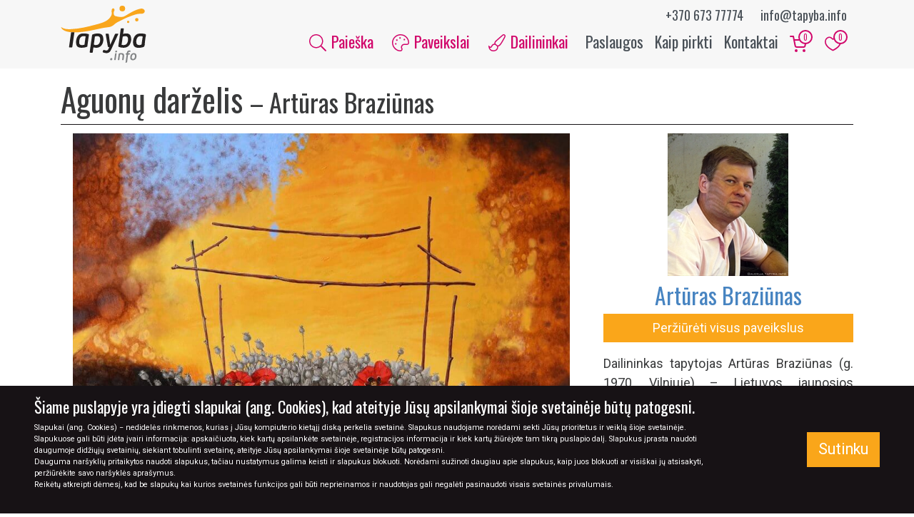

--- FILE ---
content_type: text/html; charset=UTF-8
request_url: https://tapyba.info/paveikslas/aguonu-darzelis/
body_size: 20027
content:

<!DOCTYPE html>
<html class="no-js" lang="lt-LT">
    <head>
                    <script async src="https://www.googletagmanager.com/gtag/js?id=UA-26894916-1"></script>
            <script>
              window.dataLayer = window.dataLayer || [];
              function gtag(){dataLayer.push(arguments);}
              gtag('js', new Date());

              gtag('config', 'UA-26894916-1');
            </script>
        
        <meta name="description" content="Aguonų darželis" />

        <meta name="theme-color" content="#faa61a">
        <meta charset="utf-8">
        <meta http-equiv="X-UA-Compatible" content="IE=edge">
        <meta name="viewport" content="width=device-width, initial-scale=1.0">

        <link rel="icon" type="image/x-icon" href="https://tapyba.info/wp-content/themes/tapyba/favicon.ico">
        <!-- <link rel="icon" href="https://tapyba.info/wp-content/themes/tapyba/dist/images/tapyba-info-favicon-32x32.png" sizes="32x32">
        <link rel="icon" href="https://tapyba.info/wp-content/themes/tapyba/dist/images/tapyba-info-favicon-64x64.png" sizes="64x64">
        <link rel="icon" href="https://tapyba.info/wp-content/themes/tapyba/dist/images/tapyba-info-favicon-192x192.png" sizes="192x192">
        <link rel="apple-touch-icon-precomposed" href="https://tapyba.info/wp-content/themes/tapyba/dist/images/tapyba-info-favicon-72x72.png" sizes="72x72">
        <link rel="apple-touch-icon-precomposed" href="https://tapyba.info/wp-content/themes/tapyba/dist/images/tapyba-info-favicon-120x120.png" sizes="120x120">
        <link rel="apple-touch-icon-precomposed" href="https://tapyba.info/wp-content/themes/tapyba/dist/images/tapyba-info-favicon-152x152.png" sizes="152x152">
        <link rel="apple-touch-icon-precomposed" href="https://tapyba.info/wp-content/themes/tapyba/dist/images/tapyba-info-favicon-180x180.png" sizes="180x180"> -->

        <meta name='robots' content='index, follow, max-image-preview:large, max-snippet:-1, max-video-preview:-1' />

	<!-- This site is optimized with the Yoast SEO plugin v19.13 - https://yoast.com/wordpress/plugins/seo/ -->
	<title>Aguonų darželis - Tapyba.info - paveikslai internetu</title>
	<meta name="description" content="didelis paveikslas su aguonomis darželyje" />
	<link rel="canonical" href="https://tapyba.info/paveikslas/aguonu-darzelis/" />
	<meta property="og:locale" content="lt_LT" />
	<meta property="og:type" content="article" />
	<meta property="og:title" content="Aguonų darželis - Tapyba.info - paveikslai internetu" />
	<meta property="og:description" content="Paveikslas Aguonų darželis, autorius: Artūras Braziūnas, temos: gėlės, technika: aliejus, paviršius: drobė." />
	<meta property="og:url" content="https://tapyba.info/paveikslas/aguonu-darzelis/" />
	<meta property="og:site_name" content="Tapyba.info - paveikslai internetu" />
	<meta property="article:publisher" content="https://www.facebook.com/tapyba.info/" />
	<meta property="og:image" content="https://tapyba.info/wp-content/uploads/2020/01/aguonu-darzelis-100x120-1.jpg" />
	<meta property="og:image:width" content="968" />
	<meta property="og:image:height" content="800" />
	<meta property="og:image:type" content="image/jpeg" />
	<meta name="twitter:card" content="summary_large_image" />
	<script type="application/ld+json" class="yoast-schema-graph">{"@context":"https://schema.org","@graph":[{"@type":"WebPage","@id":"https://tapyba.info/paveikslas/aguonu-darzelis/","url":"https://tapyba.info/paveikslas/aguonu-darzelis/","name":"Aguonų darželis - Tapyba.info - paveikslai internetu","isPartOf":{"@id":"https://tapyba.info/#website"},"primaryImageOfPage":{"@id":"https://tapyba.info/paveikslas/aguonu-darzelis/#primaryimage"},"image":{"@id":"https://tapyba.info/paveikslas/aguonu-darzelis/#primaryimage"},"thumbnailUrl":"https://tapyba.info/wp-content/uploads/2020/01/aguonu-darzelis-100x120-1.jpg","datePublished":"2020-01-08T10:27:32+00:00","dateModified":"2020-01-08T10:27:32+00:00","description":"didelis paveikslas su aguonomis darželyje","breadcrumb":{"@id":"https://tapyba.info/paveikslas/aguonu-darzelis/#breadcrumb"},"inLanguage":"lt-LT","potentialAction":[{"@type":"ReadAction","target":["https://tapyba.info/paveikslas/aguonu-darzelis/"]}]},{"@type":"ImageObject","inLanguage":"lt-LT","@id":"https://tapyba.info/paveikslas/aguonu-darzelis/#primaryimage","url":"https://tapyba.info/wp-content/uploads/2020/01/aguonu-darzelis-100x120-1.jpg","contentUrl":"https://tapyba.info/wp-content/uploads/2020/01/aguonu-darzelis-100x120-1.jpg","width":968,"height":800,"caption":"paveikslas su aguonomis darželyje"},{"@type":"BreadcrumbList","@id":"https://tapyba.info/paveikslas/aguonu-darzelis/#breadcrumb","itemListElement":[{"@type":"ListItem","position":1,"name":"Home","item":"https://tapyba.info/"},{"@type":"ListItem","position":2,"name":"Paveikslai","item":"https://tapyba.info/paveikslai/"},{"@type":"ListItem","position":3,"name":"Aguonų darželis"}]},{"@type":"WebSite","@id":"https://tapyba.info/#website","url":"https://tapyba.info/","name":"Tapyba.info - paveikslai internetu","description":"Paveikslai internetu, meno galerija Tapyba.info, originalūs paveikslai ant drobės, tapyba pagal užsakymą","publisher":{"@id":"https://tapyba.info/#organization"},"potentialAction":[{"@type":"SearchAction","target":{"@type":"EntryPoint","urlTemplate":"https://tapyba.info/?s={search_term_string}"},"query-input":"required name=search_term_string"}],"inLanguage":"lt-LT"},{"@type":"Organization","@id":"https://tapyba.info/#organization","name":"UAB “Inmodus”","url":"https://tapyba.info/","logo":{"@type":"ImageObject","inLanguage":"lt-LT","@id":"https://tapyba.info/#/schema/logo/image/","url":"https://tapyba.info/wp-content/uploads/2019/07/logo_lg.jpg","contentUrl":"https://tapyba.info/wp-content/uploads/2019/07/logo_lg.jpg","width":"1800","height":"1200","caption":"UAB “Inmodus”"},"image":{"@id":"https://tapyba.info/#/schema/logo/image/"},"sameAs":["https://www.instagram.com/tapyba.info/","https://www.facebook.com/tapyba.info/"]}]}</script>
	<!-- / Yoast SEO plugin. -->


<link rel='dns-prefetch' href='//fonts.googleapis.com' />
<link rel='dns-prefetch' href='//s.w.org' />
<style id='global-styles-inline-css' type='text/css'>
body{--wp--preset--color--black: #000000;--wp--preset--color--cyan-bluish-gray: #abb8c3;--wp--preset--color--white: #ffffff;--wp--preset--color--pale-pink: #f78da7;--wp--preset--color--vivid-red: #cf2e2e;--wp--preset--color--luminous-vivid-orange: #ff6900;--wp--preset--color--luminous-vivid-amber: #fcb900;--wp--preset--color--light-green-cyan: #7bdcb5;--wp--preset--color--vivid-green-cyan: #00d084;--wp--preset--color--pale-cyan-blue: #8ed1fc;--wp--preset--color--vivid-cyan-blue: #0693e3;--wp--preset--color--vivid-purple: #9b51e0;--wp--preset--gradient--vivid-cyan-blue-to-vivid-purple: linear-gradient(135deg,rgba(6,147,227,1) 0%,rgb(155,81,224) 100%);--wp--preset--gradient--light-green-cyan-to-vivid-green-cyan: linear-gradient(135deg,rgb(122,220,180) 0%,rgb(0,208,130) 100%);--wp--preset--gradient--luminous-vivid-amber-to-luminous-vivid-orange: linear-gradient(135deg,rgba(252,185,0,1) 0%,rgba(255,105,0,1) 100%);--wp--preset--gradient--luminous-vivid-orange-to-vivid-red: linear-gradient(135deg,rgba(255,105,0,1) 0%,rgb(207,46,46) 100%);--wp--preset--gradient--very-light-gray-to-cyan-bluish-gray: linear-gradient(135deg,rgb(238,238,238) 0%,rgb(169,184,195) 100%);--wp--preset--gradient--cool-to-warm-spectrum: linear-gradient(135deg,rgb(74,234,220) 0%,rgb(151,120,209) 20%,rgb(207,42,186) 40%,rgb(238,44,130) 60%,rgb(251,105,98) 80%,rgb(254,248,76) 100%);--wp--preset--gradient--blush-light-purple: linear-gradient(135deg,rgb(255,206,236) 0%,rgb(152,150,240) 100%);--wp--preset--gradient--blush-bordeaux: linear-gradient(135deg,rgb(254,205,165) 0%,rgb(254,45,45) 50%,rgb(107,0,62) 100%);--wp--preset--gradient--luminous-dusk: linear-gradient(135deg,rgb(255,203,112) 0%,rgb(199,81,192) 50%,rgb(65,88,208) 100%);--wp--preset--gradient--pale-ocean: linear-gradient(135deg,rgb(255,245,203) 0%,rgb(182,227,212) 50%,rgb(51,167,181) 100%);--wp--preset--gradient--electric-grass: linear-gradient(135deg,rgb(202,248,128) 0%,rgb(113,206,126) 100%);--wp--preset--gradient--midnight: linear-gradient(135deg,rgb(2,3,129) 0%,rgb(40,116,252) 100%);--wp--preset--duotone--dark-grayscale: url('#wp-duotone-dark-grayscale');--wp--preset--duotone--grayscale: url('#wp-duotone-grayscale');--wp--preset--duotone--purple-yellow: url('#wp-duotone-purple-yellow');--wp--preset--duotone--blue-red: url('#wp-duotone-blue-red');--wp--preset--duotone--midnight: url('#wp-duotone-midnight');--wp--preset--duotone--magenta-yellow: url('#wp-duotone-magenta-yellow');--wp--preset--duotone--purple-green: url('#wp-duotone-purple-green');--wp--preset--duotone--blue-orange: url('#wp-duotone-blue-orange');--wp--preset--font-size--small: 13px;--wp--preset--font-size--medium: 20px;--wp--preset--font-size--large: 36px;--wp--preset--font-size--x-large: 42px;}.has-black-color{color: var(--wp--preset--color--black) !important;}.has-cyan-bluish-gray-color{color: var(--wp--preset--color--cyan-bluish-gray) !important;}.has-white-color{color: var(--wp--preset--color--white) !important;}.has-pale-pink-color{color: var(--wp--preset--color--pale-pink) !important;}.has-vivid-red-color{color: var(--wp--preset--color--vivid-red) !important;}.has-luminous-vivid-orange-color{color: var(--wp--preset--color--luminous-vivid-orange) !important;}.has-luminous-vivid-amber-color{color: var(--wp--preset--color--luminous-vivid-amber) !important;}.has-light-green-cyan-color{color: var(--wp--preset--color--light-green-cyan) !important;}.has-vivid-green-cyan-color{color: var(--wp--preset--color--vivid-green-cyan) !important;}.has-pale-cyan-blue-color{color: var(--wp--preset--color--pale-cyan-blue) !important;}.has-vivid-cyan-blue-color{color: var(--wp--preset--color--vivid-cyan-blue) !important;}.has-vivid-purple-color{color: var(--wp--preset--color--vivid-purple) !important;}.has-black-background-color{background-color: var(--wp--preset--color--black) !important;}.has-cyan-bluish-gray-background-color{background-color: var(--wp--preset--color--cyan-bluish-gray) !important;}.has-white-background-color{background-color: var(--wp--preset--color--white) !important;}.has-pale-pink-background-color{background-color: var(--wp--preset--color--pale-pink) !important;}.has-vivid-red-background-color{background-color: var(--wp--preset--color--vivid-red) !important;}.has-luminous-vivid-orange-background-color{background-color: var(--wp--preset--color--luminous-vivid-orange) !important;}.has-luminous-vivid-amber-background-color{background-color: var(--wp--preset--color--luminous-vivid-amber) !important;}.has-light-green-cyan-background-color{background-color: var(--wp--preset--color--light-green-cyan) !important;}.has-vivid-green-cyan-background-color{background-color: var(--wp--preset--color--vivid-green-cyan) !important;}.has-pale-cyan-blue-background-color{background-color: var(--wp--preset--color--pale-cyan-blue) !important;}.has-vivid-cyan-blue-background-color{background-color: var(--wp--preset--color--vivid-cyan-blue) !important;}.has-vivid-purple-background-color{background-color: var(--wp--preset--color--vivid-purple) !important;}.has-black-border-color{border-color: var(--wp--preset--color--black) !important;}.has-cyan-bluish-gray-border-color{border-color: var(--wp--preset--color--cyan-bluish-gray) !important;}.has-white-border-color{border-color: var(--wp--preset--color--white) !important;}.has-pale-pink-border-color{border-color: var(--wp--preset--color--pale-pink) !important;}.has-vivid-red-border-color{border-color: var(--wp--preset--color--vivid-red) !important;}.has-luminous-vivid-orange-border-color{border-color: var(--wp--preset--color--luminous-vivid-orange) !important;}.has-luminous-vivid-amber-border-color{border-color: var(--wp--preset--color--luminous-vivid-amber) !important;}.has-light-green-cyan-border-color{border-color: var(--wp--preset--color--light-green-cyan) !important;}.has-vivid-green-cyan-border-color{border-color: var(--wp--preset--color--vivid-green-cyan) !important;}.has-pale-cyan-blue-border-color{border-color: var(--wp--preset--color--pale-cyan-blue) !important;}.has-vivid-cyan-blue-border-color{border-color: var(--wp--preset--color--vivid-cyan-blue) !important;}.has-vivid-purple-border-color{border-color: var(--wp--preset--color--vivid-purple) !important;}.has-vivid-cyan-blue-to-vivid-purple-gradient-background{background: var(--wp--preset--gradient--vivid-cyan-blue-to-vivid-purple) !important;}.has-light-green-cyan-to-vivid-green-cyan-gradient-background{background: var(--wp--preset--gradient--light-green-cyan-to-vivid-green-cyan) !important;}.has-luminous-vivid-amber-to-luminous-vivid-orange-gradient-background{background: var(--wp--preset--gradient--luminous-vivid-amber-to-luminous-vivid-orange) !important;}.has-luminous-vivid-orange-to-vivid-red-gradient-background{background: var(--wp--preset--gradient--luminous-vivid-orange-to-vivid-red) !important;}.has-very-light-gray-to-cyan-bluish-gray-gradient-background{background: var(--wp--preset--gradient--very-light-gray-to-cyan-bluish-gray) !important;}.has-cool-to-warm-spectrum-gradient-background{background: var(--wp--preset--gradient--cool-to-warm-spectrum) !important;}.has-blush-light-purple-gradient-background{background: var(--wp--preset--gradient--blush-light-purple) !important;}.has-blush-bordeaux-gradient-background{background: var(--wp--preset--gradient--blush-bordeaux) !important;}.has-luminous-dusk-gradient-background{background: var(--wp--preset--gradient--luminous-dusk) !important;}.has-pale-ocean-gradient-background{background: var(--wp--preset--gradient--pale-ocean) !important;}.has-electric-grass-gradient-background{background: var(--wp--preset--gradient--electric-grass) !important;}.has-midnight-gradient-background{background: var(--wp--preset--gradient--midnight) !important;}.has-small-font-size{font-size: var(--wp--preset--font-size--small) !important;}.has-medium-font-size{font-size: var(--wp--preset--font-size--medium) !important;}.has-large-font-size{font-size: var(--wp--preset--font-size--large) !important;}.has-x-large-font-size{font-size: var(--wp--preset--font-size--x-large) !important;}
</style>
<link rel='stylesheet' id='google-webfonts-css'  href='https://fonts.googleapis.com/css?family=Oswald:400|Roboto:300,300i,400,700&#038;subset=latin-ext&#038;display=swap' type='text/css' media='all' />
<link rel='stylesheet' id='tapyba-css-css'  href='https://tapyba.info/wp-content/themes/tapyba/dist/css/main-bf4fb8d463.css' type='text/css' media='all' />
<script type='text/javascript' src='https://tapyba.info/wp-content/themes/tapyba/dist/js/modernizr-a51ea0e13c.js?ver=5.9.12' id='tapyba-modernizr-js'></script>
<script type='text/javascript' id='tapyba-js-js-extra'>
/* <![CDATA[ */
var rest_endpoints = {"get_cart":"https:\/\/tapyba.info\/wp-json\/cart\/v1\/get-items","add_to_cart":"https:\/\/tapyba.info\/wp-json\/cart\/v1\/add-items","remove_from_cart":"https:\/\/tapyba.info\/wp-json\/cart\/v1\/remove-items","clear_cart":"https:\/\/tapyba.info\/wp-json\/cart\/v1\/remove-all-items","get_favorites":"https:\/\/tapyba.info\/wp-json\/favorites\/v1\/get-items","add_to_favorites":"https:\/\/tapyba.info\/wp-json\/favorites\/v1\/add-items","remove_from_favorites":"https:\/\/tapyba.info\/wp-json\/favorites\/v1\/remove-items","clear_favorites":"https:\/\/tapyba.info\/wp-json\/favorites\/v1\/remove-all-items","ajax":"https:\/\/tapyba.info\/wp-admin\/admin-ajax.php"};
var pages = {"cart":"https:\/\/tapyba.info\/mano-krepselis\/","cart_checkout":"https:\/\/tapyba.info\/mano-krepselis\/uzsakymas\/","cart_confirmation":"https:\/\/tapyba.info\/mano-krepselis\/uzsakymo-patvirtinimas\/","favorites":"https:\/\/tapyba.info\/megiami-paveikslai\/"};
/* ]]> */
</script>
<script type='text/javascript' src='https://tapyba.info/wp-content/themes/tapyba/dist/js/scripts-f5a90d48e3.js?ver=5.9.12' id='tapyba-js-js'></script>
<script type='text/javascript' src='https://tapyba.info/wp-content/themes/tapyba/dist/js/scripts-deferred-142e6812fb.js?ver=5.9.12' id='tapyba-js-deferred-js'></script>
<link rel="https://api.w.org/" href="https://tapyba.info/wp-json/" /><link rel="alternate" type="application/json+oembed" href="https://tapyba.info/wp-json/oembed/1.0/embed?url=https%3A%2F%2Ftapyba.info%2Fpaveikslas%2Faguonu-darzelis%2F" />
<link rel="alternate" type="text/xml+oembed" href="https://tapyba.info/wp-json/oembed/1.0/embed?url=https%3A%2F%2Ftapyba.info%2Fpaveikslas%2Faguonu-darzelis%2F&#038;format=xml" />
    </head>

    <body class="painting-template-default single single-painting postid-25137">
        <div id="fb-root"></div>
        <script>(function(d, s, id) {
            var js, fjs = d.getElementsByTagName(s)[0];
            if (d.getElementById(id)) return;
            js = d.createElement(s); js.id = id;
            js.src = "https://connect.facebook.net/lt_LT/sdk.js#xfbml=1&version=v3.0";
            fjs.parentNode.insertBefore(js, fjs);
            }(document, 'script', 'facebook-jssdk'));
        </script>

        <header>
            <nav class="nav navbar navbar-main navbar-expand-lg">
                <div class="container">
                    <a class="navbar-brand" href="https://tapyba.info/">
                        <img class="img-fluid brand-logo" src="https://tapyba.info/wp-content/themes/tapyba/images/tapyba-info-logo.svg" alt="Tapyba.info &#8211; paveikslai internetu" height="80" width="120">
                    </a>

                    <div class="header-contacts">
                        <span class="contact">
                            <a href="tel:+37067377774">+370 673 77774</a>
                        </span>
                        <span class="contact">
                            <a href="mailto:info@tapyba.info">info@tapyba.info</a>
                        </span>
                    </div>

                    <div class="ml-auto">
                        <div class="cart d-inline-block d-lg-none">
                            <a href="https://tapyba.info/mano-krepselis/" class="p-2">
                                <svg xmlns="http://www.w3.org/2000/svg" width="24" height="24" viewBox="0 0 24 24" fill="none" stroke="currentColor" stroke-width="2" stroke-linecap="round" stroke-linejoin="round" class="feather feather-shopping-cart"><circle cx="9" cy="21" r="1"></circle><circle cx="20" cy="21" r="1"></circle><path d="M1 1h4l2.68 13.39a2 2 0 0 0 2 1.61h9.72a2 2 0 0 0 2-1.61L23 6H6"></path></svg>                                <span class="count">0</span>
                            </a>
                        </div>

                        <div class="favorites  d-inline-block d-lg-none">
                            <a href="https://tapyba.info/megiami-paveikslai/" class="p-2">
                                <svg class="add-to-favorites-icon" version="1.1" id="Layer_1" xmlns="http://www.w3.org/2000/svg" xmlns:xlink="http://www.w3.org/1999/xlink" x="0px" y="0px"
	 viewBox="0 0 500 500" enable-background="new 0 0 500 500" xml:space="preserve">
<path class="i-outline" fill="#B7BABD" d="M146.7,81.7c5,0,10,0,13.3,0c21.7,3.3,43.3,16.7,61.7,38.3c1.7,1.7,12.1,16.6,28.3,16.7s25-10,28.3-16.7
	c11.7-13.3,23.3-25,38.3-31.7C325,85,341,80,360,80c19,0,40.7,11,52.7,24c12,13,12.3,16,17.3,26c5,8.3,8.3,18.3,11.7,30
	c8.3,35,1.7,73.3-18.3,108.3c-13.3,23.3-31.7,45-56.7,66.7c-25,23.3-85.7,59.5-116.7,76.7C215,395,173.3,370,145,345
	c-21.7-18.3-40-36.7-53.3-55s-23.3-36.7-30-55c-10-31.7-10-63.3,0-91.7c11.7-26.7,36.7-50,65-58.3C131.7,83.3,138.3,83.3,146.7,81.7
	C145,81.7,146.7,81.7,146.7,81.7 M143.3,50c-5.3,0.3-18.3,1.7-26.7,5c-38.3,10-70,41.7-85,81.7c-13.3,35-13.3,75,0,113.3
	c15,43.3,46.7,85,93.3,123.3c33.3,26.7,78.3,55,118.3,73.3l6.7,3.3l6.7-3.3c8.3-3.3,25-11.7,35-16.7c75-41.7,130-90,161.7-143.3
	c25-43.3,33.3-90,21.7-133.3c-6.7-28.3-20-50-40-70s-60-34.7-71.7-35s-23.3,0-26.7,0c-11.7,1.7-23.3,5-33.3,11.7
	c-20,10-36.7,25-50,41.7c-1.7,3.3-3.3,5-3.3,5s-1.7-1.7-3.3-5C223.3,73.3,193.3,55,163.3,50C160,50,148.7,49.7,143.3,50z"/>
<path class="i-fill" fill="none" d="M153.8,72.8c-4.8,0.3-16.5,1.5-24.1,4.4c-34.6,8.9-63.2,36.9-76.7,72.3c-12,31-12,66.4,0,100.4
	c13.5,38.4,42.1,75.3,84.2,109.2c30.1,23.6,70.7,48.7,106.8,64.9l6,3l6-3c7.5-3,22.6-10.3,31.6-14.8
	c67.7-36.9,117.3-79.7,145.9-126.9c22.6-38.4,30.1-79.7,19.6-118.1c-6-25.1-18.1-44.3-36.1-62c-18.1-17.7-54.2-30.7-64.7-31
	s-21.1,0-24.1,0c-10.5,1.5-21.1,4.4-30.1,10.3c-18.1,8.9-33.1,22.1-45.1,36.9c-1.5,3-3,4.4-3,4.4s-1.5-1.5-3-4.4
	c-21.1-25.1-48.1-41.3-75.2-45.8C168.9,72.8,158.6,72.5,153.8,72.8z"/>
</svg>
                                <span class="count">0</span>
                            </a>
                        </div>

                        <button class="navbar-toggler" type="button" data-toggle="collapse" data-target="#main-navbar-collapse" aria-label="Meniu">
                            <div class="hamburger">
                                <span></span>
                                <span></span>
                                <span></span>
                                <span></span>
                            </div>
                        </button>
                    </div>

                    <div id="main-navbar-collapse" class="collapse navbar-collapse">
                        <ul id="menu-navigacijos-meniu" class="navbar-nav ml-auto text-center text-lg-right">
                            <li class="primary search menu-item menu-item-type-custom menu-item-object-custom nav-item">
                                <a href="#section-painting-filters" class="nav-link">
                                    <svg focusable="false" role="img" xmlns="http://www.w3.org/2000/svg" viewBox="0 0 512 512" class="icon"><path fill="currentColor" d="M508.5 481.6l-129-129c-2.3-2.3-5.3-3.5-8.5-3.5h-10.3C395 312 416 262.5 416 208 416 93.1 322.9 0 208 0S0 93.1 0 208s93.1 208 208 208c54.5 0 104-21 141.1-55.2V371c0 3.2 1.3 6.2 3.5 8.5l129 129c4.7 4.7 12.3 4.7 17 0l9.9-9.9c4.7-4.7 4.7-12.3 0-17zM208 384c-97.3 0-176-78.7-176-176S110.7 32 208 32s176 78.7 176 176-78.7 176-176 176z" class=""></path></svg>
                                    Paieška
                                </a>
                            </li>

                            <li class="primary menu-item menu-item-type-custom menu-item-object-custom nav-item dropdown">
                                <button role="button" class="nav-link dropdown-toggle" data-toggle="dropdown" aria-expanded="false">
                                    <svg focusable="false" role="img" xmlns="http://www.w3.org/2000/svg" viewBox="0 0 512 512" class="icon"><path fill="currentColor" d="M112 264c-13.3 0-24 10.7-24 24s10.7 24 24 24 24-10.7 24-24-10.7-24-24-24zm32-112c-13.3 0-24 10.7-24 24s10.7 24 24 24 24-10.7 24-24-10.7-24-24-24zM256 0c-16.9 0-34.2 1.6-51.7 5C104.9 24.4 24.8 104.3 5.2 203.4-29.4 378.5 116.4 512 239.5 512c8.3 0 16.5-.6 24.6-1.9 41.2-6.4 61.4-54.6 42.5-91.7-23.1-45.4 9.9-98.4 60.9-98.4h79.7c35.8 0 64.8-29.6 64.9-65.3C511.6 113.9 397.1 0 256 0zm191.1 288h-79.7c-35.3 0-67.4 17.9-85.7 47.8-18.2 29.7-19.6 66-3.7 97.2 4.9 9.6 4.8 21.6-.1 31.3-2.4 4.6-7.9 12.6-18.7 14.3-6.3 1-12.9 1.5-19.7 1.5-54.6 0-114.1-31.3-155.5-81.6-44-53.6-60.9-120.6-47.4-188.7 17.1-86.6 87-156.2 173.9-173.2 15.2-3 30.5-4.5 45.5-4.5 123.1 0 223.6 99.9 224 222.6 0 18.3-14.8 33.3-32.9 33.3zM368 136c-13.3 0-24 10.7-24 24s10.7 24 24 24 24-10.7 24-24-10.7-24-24-24zM240 88c-13.3 0-24 10.7-24 24s10.7 24 24 24 24-10.7 24-24-10.7-24-24-24z" class=""></path></svg>
                                    Paveikslai
                                </button>
                                <div class="dropdown-menu mega-menu">
                                    <div class="row">
                                        <div class="col-12 col-sm-6">
                                            <div class="pb-3">
                                                <ul id="menu-paveikslu-filtru-meniu" class="menu"><li id="menu-item-7445" class="menu-item menu-item-type-post_type_archive menu-item-object-painting menu-item-7445"><a href="https://tapyba.info/paveikslai/">Naujausi paveikslai</a></li>
<li id="menu-item-7436" class="primary menu-item menu-item-type-custom menu-item-object-custom menu-item-7436"><a href="/akcija-paveikslams/">Paveikslai su nuolaida</a></li>
<li id="menu-item-7439" class="menu-item menu-item-type-custom menu-item-object-custom menu-item-7439"><a href="/ireminti-paveikslai/">Įrėminti paveikslai</a></li>
<li id="menu-item-7440" class="menu-item menu-item-type-custom menu-item-object-custom menu-item-7440"><a href="/skubiai-pristatomi-paveikslai/">Skubus pristatymas</a></li>
<li id="menu-item-7438" class="menu-item menu-item-type-post_type menu-item-object-page menu-item-7438"><a href="https://tapyba.info/paveikslu-kolekcijos/">Paveikslų kolekcijos</a></li>
</ul>                                            </div>

                                            <div class="heading h5">Pagal tematiką</div>
                                            <ul>
                                                                                                    <li>
                                                        <a href="https://tapyba.info/paveikslai-pagal-tematika/angelai/" class="nav-link text-lowercase">
                                                            angelai                                                        </a>
                                                    </li>
                                                                                                    <li>
                                                        <a href="https://tapyba.info/paveikslai-pagal-tematika/vaikams/" class="nav-link text-lowercase">
                                                            vaikams                                                        </a>
                                                    </li>
                                                                                                    <li>
                                                        <a href="https://tapyba.info/paveikslai-pagal-tematika/erotinis/" class="nav-link text-lowercase">
                                                            erotinis                                                        </a>
                                                    </li>
                                                                                                    <li>
                                                        <a href="https://tapyba.info/paveikslai-pagal-tematika/fantastinis/" class="nav-link text-lowercase">
                                                            fantastinis                                                        </a>
                                                    </li>
                                                                                                    <li>
                                                        <a href="https://tapyba.info/paveikslai-pagal-tematika/geles/" class="nav-link text-lowercase">
                                                            gėlės                                                        </a>
                                                    </li>
                                                                                                    <li>
                                                        <a href="https://tapyba.info/paveikslai-pagal-tematika/natiurmortas/" class="nav-link text-lowercase">
                                                            natiurmortas                                                        </a>
                                                    </li>
                                                                                                    <li>
                                                        <a href="https://tapyba.info/paveikslai-pagal-tematika/abstrakcija/" class="nav-link text-lowercase">
                                                            abstrakcija                                                        </a>
                                                    </li>
                                                                                                    <li>
                                                        <a href="https://tapyba.info/paveikslai-pagal-tematika/zmones/" class="nav-link text-lowercase">
                                                            žmonės                                                        </a>
                                                    </li>
                                                                                            </ul>
                                        </div>

                                        <div class="col-12 col-sm-6">
                                                                                            <div class="heading h5">Pagal kainą</div>
                                                <ul class="mb-3">
                                                                                                            <li>
                                                            <a href="https://tapyba.info/paveikslai/?painting_search=1&price_min=1&price_max=100" class="nav-link">iki 100€</a>
                                                        </li>
                                                                                                            <li>
                                                            <a href="https://tapyba.info/paveikslai/?painting_search=1&price_min=100&price_max=300" class="nav-link">100 - 300€</a>
                                                        </li>
                                                                                                            <li>
                                                            <a href="https://tapyba.info/paveikslai/?painting_search=1&price_min=300&price_max=600" class="nav-link">300 - 600€</a>
                                                        </li>
                                                                                                            <li>
                                                            <a href="https://tapyba.info/paveikslai/?painting_search=1&price_min=600" class="nav-link">virš 600€</a>
                                                        </li>
                                                                                                            <li>
                                                            <a href="https://tapyba.info/paveikslai/?painting_search=1&price_max=1" class="nav-link">sutartinė</a>
                                                        </li>
                                                                                                    </ul>
                                            
                                            <div class="heading h5">Pagal medžiagą</div>
                                            <ul class="mb-3">
                                                                                                    <li>
                                                        <a href="https://tapyba.info/pavirsius/paveikslai-ant-drobes/" class="nav-link text-lowercase">
                                                            Drobė                                                        </a>
                                                    </li>
                                                                                                    <li>
                                                        <a href="https://tapyba.info/pavirsius/paveikslai-ant-kartono/" class="nav-link text-lowercase">
                                                            Kartonas                                                        </a>
                                                    </li>
                                                                                                    <li>
                                                        <a href="https://tapyba.info/pavirsius/kita/" class="nav-link text-lowercase">
                                                            Kita                                                        </a>
                                                    </li>
                                                                                                    <li>
                                                        <a href="https://tapyba.info/pavirsius/paveikslai-ant-popieriaus/" class="nav-link text-lowercase">
                                                            Popierius                                                        </a>
                                                    </li>
                                                                                            </ul>

                                            <div class="heading h5">Pagal techniką</div>
                                            <ul>
                                                                                                    <li>
                                                        <a href="https://tapyba.info/technika/akriliniai-paveikslai/" class="nav-link text-lowercase">
                                                            Akrilas                                                        </a>
                                                    </li>
                                                                                                    <li>
                                                        <a href="https://tapyba.info/technika/akvareliniai-paveikslai/" class="nav-link text-lowercase">
                                                            Akvarelė                                                        </a>
                                                    </li>
                                                                                                    <li>
                                                        <a href="https://tapyba.info/technika/aliejiniai-paveikslai/" class="nav-link text-lowercase">
                                                            Aliejus                                                        </a>
                                                    </li>
                                                                                                    <li>
                                                        <a href="https://tapyba.info/technika/grafikos-darbai/" class="nav-link text-lowercase">
                                                            Grafika                                                        </a>
                                                    </li>
                                                                                                    <li>
                                                        <a href="https://tapyba.info/technika/misrios-technikos-paveikslai/" class="nav-link text-lowercase">
                                                            Mišri technika                                                        </a>
                                                    </li>
                                                                                                    <li>
                                                        <a href="https://tapyba.info/technika/pasteliniai-paveikslai/" class="nav-link text-lowercase">
                                                            Pastelė                                                        </a>
                                                    </li>
                                                                                                    <li>
                                                        <a href="https://tapyba.info/technika/spaudos-darbai/" class="nav-link text-lowercase">
                                                            Spauda                                                        </a>
                                                    </li>
                                                                                            </ul>
                                        </div>
                                    </div>
                                </div>
                            </li>

                            <li class="primary menu-item menu-item-type-custom menu-item-object-custom nav-item dropdown">
                                <button role="button" class="nav-link dropdown-toggle" data-toggle="dropdown" aria-expanded="false">
                                    <svg focusable="false" role="img" xmlns="http://www.w3.org/2000/svg" viewBox="0 0 512 512" class="icon"><path fill="currentColor" d="M455.59 0c-15.81 0-30.62 6.99-41.93 17.15C195.73 211.82 169.77 216.5 179.98 281.99c-41.52 4.96-78.59 24.05-100.32 81.32-2.68 7.08-9.12 11.38-16.64 11.38-12.67 0-51.85-31.56-63.02-39.19C0 429.45 43.26 512 146 512c117.18 0 152.72-87.75 145.06-145.89 56.9-7.01 97.15-62.51 206.45-266.49C505.2 84.65 512 68.48 512 51.66 512 21.52 484.89 0 455.59 0zM236.52 445.55C216.47 468.41 186.02 480 146 480c-63.78 0-92.29-38.83-104.75-78.69 8.02 3.65 14.98 5.39 21.77 5.39 20.92 0 39.2-12.58 46.56-32.03 6.65-17.52 16.05-53.95 83.76-62.04l65.08 50.62c4.03 30.68-1.25 58.75-21.9 82.3zM469.31 84.5c-118.4 220.96-143.69 245.11-194.08 251.31l-62-48.22c-8.8-56.43-14.8-35.28 221.82-246.64 6.33-5.69 13.81-8.95 20.54-8.95C467.38 32 480 39.9 480 51.66c0 10.58-5.54 22.79-10.69 32.84z" class=""></path></svg>
                                    Dailininkai
                                </button>
                                <div class="dropdown-menu mega-menu">
                                    <div class="row">
                                        <div class="col-12 col-sm-6">
                                            <div class="pb-3">
                                                <div>
                                                    <a href="https://tapyba.info/dailininkai/" class="h5 nav-link">Visi dailininkai</a>
                                                </div>
                                            </div>

                                                                                    </div>

                                        <div class="col-12 col-sm-6">
                                                                                            <div class="heading h5">Populiariausi</div>
                                                <ul>
                                                                                                            <li>
                                                            <a href="https://tapyba.info/dailininkas/arvydas-urniezius/" class="nav-link">Arvydas Urniežius</a>
                                                        </li>
                                                                                                            <li>
                                                            <a href="https://tapyba.info/dailininkas/romas-zmuidzinavicius/" class="nav-link">Romas Žmuidzinavičius</a>
                                                        </li>
                                                                                                            <li>
                                                            <a href="https://tapyba.info/dailininkas/livija/" class="nav-link">Livija</a>
                                                        </li>
                                                                                                            <li>
                                                            <a href="https://tapyba.info/dailininkas/andrius-makarevicius/" class="nav-link">Andrius Makarevičius</a>
                                                        </li>
                                                                                                            <li>
                                                            <a href="https://tapyba.info/dailininkas/viktorija-labinaite/" class="nav-link">Viktorija Labinaitė</a>
                                                        </li>
                                                                                                    </ul>
                                                                                    </div>
                                    </div>
                                </div>
                            </li>

                            <li id="menu-item-7401" class="secondary menu-item menu-item-type-post_type menu-item-object-page menu-item-has-children menu-item-7401 nav-item dropdown"><a href="https://tapyba.info/paslaugos/" class="nav-link dropdown-toggle" data-toggle="dropdown">Paslaugos</a>
<div class="dropdown-menu secondary">
<a href="https://tapyba.info/paslaugos/dovanu-kuponas-paveikslams/" class=" dropdown-item">Dovanų kuponai</a><a href="https://tapyba.info/paslaugos/sertifikatas/" class=" dropdown-item">Autentiškumo sertifikatas</a><a href="https://tapyba.info/paslaugos/individualus-paveikslo-uzsakymas/" class=" dropdown-item">Individualus paveikslo užsakymas</a><a href="https://tapyba.info/paslaugos/paveikslu-reminimas-vilniuje/" class=" dropdown-item">Rėminimas</a><a href="https://tapyba.info/paslaugos/pagalba-renkantis-paveiksla/" class=" dropdown-item">Pagalba renkantis</a><a href="https://tapyba.info/paslaugos/atvezimas-pasiziureti/" class=" dropdown-item">Atvežimas pasižiūrėti</a><a href="https://tapyba.info/paslaugos/patarimai/" class=" dropdown-item">Patarimai</a></div>
</li>
<li id="menu-item-7408" class="secondary menu-item menu-item-type-post_type menu-item-object-page menu-item-has-children menu-item-7408 nav-item dropdown"><a href="https://tapyba.info/kaip-pirkti/" class="nav-link dropdown-toggle" data-toggle="dropdown">Kaip pirkti</a>
<div class="dropdown-menu secondary">
<a href="https://tapyba.info/kaip-pirkti/paveikslu-pirkimas/" class=" dropdown-item">Pirkimas</a><a href="https://tapyba.info/kaip-pirkti/paveikslu-pristatymas/" class=" dropdown-item">Pristatymas</a><a href="https://tapyba.info/kaip-pirkti/grazinimas/" class=" dropdown-item">Grąžinimas</a></div>
</li>
<li id="menu-item-7413" class="secondary menu-item menu-item-type-post_type menu-item-object-page menu-item-has-children menu-item-7413 nav-item dropdown"><a href="https://tapyba.info/kontaktai/kontaktai/" class="nav-link dropdown-toggle" data-toggle="dropdown">Kontaktai</a>
<div class="dropdown-menu secondary">
<a href="https://tapyba.info/kontaktai/kontaktai/" class=" dropdown-item">Kontaktai</a><a href="https://tapyba.info/kontaktai/apie-paveikslu-galerija/" class=" dropdown-item">Apie Tapyba.info platformą</a></div>
</li>
                            <li class="primary cart menu-item menu-item-type-custom menu-item-object-custom nav-item">
                                <a href="https://tapyba.info/mano-krepselis/" class="nav-link px-2">
                                    <svg xmlns="http://www.w3.org/2000/svg" width="24" height="24" viewBox="0 0 24 24" fill="none" stroke="currentColor" stroke-width="2" stroke-linecap="round" stroke-linejoin="round" class="feather feather-shopping-cart"><circle cx="9" cy="21" r="1"></circle><circle cx="20" cy="21" r="1"></circle><path d="M1 1h4l2.68 13.39a2 2 0 0 0 2 1.61h9.72a2 2 0 0 0 2-1.61L23 6H6"></path></svg>                                    <span class="count">0</span>
                                </a>
                            </li>
                            <li class="primary favorites  menu-item menu-item-type-custom menu-item-object-custom nav-item">
                                <a href="https://tapyba.info/megiami-paveikslai/" class="nav-link px-2">
                                    <svg class="add-to-favorites-icon" version="1.1" id="Layer_1" xmlns="http://www.w3.org/2000/svg" xmlns:xlink="http://www.w3.org/1999/xlink" x="0px" y="0px"
	 viewBox="0 0 500 500" enable-background="new 0 0 500 500" xml:space="preserve">
<path class="i-outline" fill="#B7BABD" d="M146.7,81.7c5,0,10,0,13.3,0c21.7,3.3,43.3,16.7,61.7,38.3c1.7,1.7,12.1,16.6,28.3,16.7s25-10,28.3-16.7
	c11.7-13.3,23.3-25,38.3-31.7C325,85,341,80,360,80c19,0,40.7,11,52.7,24c12,13,12.3,16,17.3,26c5,8.3,8.3,18.3,11.7,30
	c8.3,35,1.7,73.3-18.3,108.3c-13.3,23.3-31.7,45-56.7,66.7c-25,23.3-85.7,59.5-116.7,76.7C215,395,173.3,370,145,345
	c-21.7-18.3-40-36.7-53.3-55s-23.3-36.7-30-55c-10-31.7-10-63.3,0-91.7c11.7-26.7,36.7-50,65-58.3C131.7,83.3,138.3,83.3,146.7,81.7
	C145,81.7,146.7,81.7,146.7,81.7 M143.3,50c-5.3,0.3-18.3,1.7-26.7,5c-38.3,10-70,41.7-85,81.7c-13.3,35-13.3,75,0,113.3
	c15,43.3,46.7,85,93.3,123.3c33.3,26.7,78.3,55,118.3,73.3l6.7,3.3l6.7-3.3c8.3-3.3,25-11.7,35-16.7c75-41.7,130-90,161.7-143.3
	c25-43.3,33.3-90,21.7-133.3c-6.7-28.3-20-50-40-70s-60-34.7-71.7-35s-23.3,0-26.7,0c-11.7,1.7-23.3,5-33.3,11.7
	c-20,10-36.7,25-50,41.7c-1.7,3.3-3.3,5-3.3,5s-1.7-1.7-3.3-5C223.3,73.3,193.3,55,163.3,50C160,50,148.7,49.7,143.3,50z"/>
<path class="i-fill" fill="none" d="M153.8,72.8c-4.8,0.3-16.5,1.5-24.1,4.4c-34.6,8.9-63.2,36.9-76.7,72.3c-12,31-12,66.4,0,100.4
	c13.5,38.4,42.1,75.3,84.2,109.2c30.1,23.6,70.7,48.7,106.8,64.9l6,3l6-3c7.5-3,22.6-10.3,31.6-14.8
	c67.7-36.9,117.3-79.7,145.9-126.9c22.6-38.4,30.1-79.7,19.6-118.1c-6-25.1-18.1-44.3-36.1-62c-18.1-17.7-54.2-30.7-64.7-31
	s-21.1,0-24.1,0c-10.5,1.5-21.1,4.4-30.1,10.3c-18.1,8.9-33.1,22.1-45.1,36.9c-1.5,3-3,4.4-3,4.4s-1.5-1.5-3-4.4
	c-21.1-25.1-48.1-41.3-75.2-45.8C168.9,72.8,158.6,72.5,153.8,72.8z"/>
</svg>
                                    <span class="count">0</span>
                                </a>
                            </li>
                        </ul>
                    </div>
                </div>
            </nav>
        </header>

        <div id="main">
            <section
    id="section-painting-filters"
    class="filters painting-filters "
>
    <form id="text-search" role="search" method="GET" action="https://tapyba.info/">
        <div class="filter-section-container search-autocomplete-wrapper">
            <div class="container">
                <div class="row no-gutters">
                    <div class="col dropdown search-autocomplete-dropdown" aria-haspopup="true" aria-expanded="false">
                        <input autocomplete="off" id="s" class="form-control border-right-0" name="s" value="" title="Paieška" type="text" />
                        <div class="dropdown-menu" aria-labelledby="s"></div>
                    </div>
                    <div class="col-auto">
                        <button role="button" type="submit" class="btn btn-primary btn-borderless h-100">
                            <span class="loaded">
                                <svg focusable="false" role="img" xmlns="http://www.w3.org/2000/svg" viewBox="0 0 512 512" class="icon"><path fill="currentColor" d="M508.5 481.6l-129-129c-2.3-2.3-5.3-3.5-8.5-3.5h-10.3C395 312 416 262.5 416 208 416 93.1 322.9 0 208 0S0 93.1 0 208s93.1 208 208 208c54.5 0 104-21 141.1-55.2V371c0 3.2 1.3 6.2 3.5 8.5l129 129c4.7 4.7 12.3 4.7 17 0l9.9-9.9c4.7-4.7 4.7-12.3 0-17zM208 384c-97.3 0-176-78.7-176-176S110.7 32 208 32s176 78.7 176 176-78.7 176-176 176z" class=""></path></svg>
                            </span>
                            <div class="loading d-none spinner-border spinner-border-sm text-light align-middle" role="status">
                                <span class="sr-only">Palaukite...</span>
                            </div>
                        </button>
                    </div>
                </div>
            </div>
        </div>
        <script type="application/ld+json">
        {
            "@context": "https://schema.org",
            "@type": "WebSite",
            "url": "https://tapyba.info/",
            "potentialAction": {
                "@type": "SearchAction",
                "target": "https://tapyba.info/?s={search_term_string}",
                "query-input": "required name=search_term_string"
            }
        }
        </script>
    </form>

    <form method="GET" action="https://tapyba.info/paveikslai/">
        <div class="filter-section-container">
            <div class="container">
                <input type="hidden" name="painting_search" value="1">

                <div class="row justify-content-between">
                    <div class="col-sm">
                        <div class="form-group">
                            <select id="theme" class="bootstrap-select" name="theme" title="Tema">
                                                                                                    <option
                                        value="abstrakcija"
                                                                            >abstrakcija</option>
                                                                    <option
                                        value="angelai"
                                                                            >angelai</option>
                                                                    <option
                                        value="erotinis"
                                                                            >erotinis</option>
                                                                    <option
                                        value="fantastinis"
                                                                            >fantastinis</option>
                                                                    <option
                                        value="geles"
                                                                            >gėlės</option>
                                                                    <option
                                        value="gyvunai"
                                                                            >gyvūnai</option>
                                                                    <option
                                        value="marinistinis"
                                                                            >marinistinis</option>
                                                                    <option
                                        value="miestas"
                                                                            >miestas</option>
                                                                    <option
                                        value="natiurmortas"
                                                                            >natiurmortas</option>
                                                                    <option
                                        value="peizazas"
                                                                            >peizažas</option>
                                                                    <option
                                        value="sakraliniai"
                                                                            >sakraliniai</option>
                                                                    <option
                                        value="vaikams"
                                                                            >vaikams</option>
                                                                    <option
                                        value="zmones"
                                                                            >žmonės</option>
                                                            </select>
                        </div>
                    </div>

                    <div class="col-sm">
                        <div class="form-group">
                            <select multiple id="technique" class="bootstrap-select" name="technique[]" title="Technika">
                                                                                                    <option
                                        value="akriliniai-paveikslai"
                                                                            >Akrilas</option>
                                                                    <option
                                        value="akvareliniai-paveikslai"
                                                                            >Akvarelė</option>
                                                                    <option
                                        value="aliejiniai-paveikslai"
                                                                            >Aliejus</option>
                                                                    <option
                                        value="grafikos-darbai"
                                                                            >Grafika</option>
                                                                    <option
                                        value="misrios-technikos-paveikslai"
                                                                            >Mišri technika</option>
                                                                    <option
                                        value="pasteliniai-paveikslai"
                                                                            >Pastelė</option>
                                                                    <option
                                        value="spaudos-darbai"
                                                                            >Spauda</option>
                                                            </select>
                        </div>
                    </div>

                    <div class="col-sm">
                        <div class="form-group">
                            <select multiple id="painting_medium" class="bootstrap-select" name="painting_medium[]" title="Paviršius">
                                                                                                    <option
                                        value="paveikslai-ant-drobes"
                                                                            >Drobė</option>
                                                                    <option
                                        value="paveikslai-ant-kartono"
                                                                            >Kartonas</option>
                                                                    <option
                                        value="kita"
                                                                            >Kita</option>
                                                                    <option
                                        value="paveikslai-ant-popieriaus"
                                                                            >Popierius</option>
                                                            </select>
                        </div>
                    </div>
                </div>

                <div class="row justify-content-between py-3">
                    <div class="col-12 col-md">
                        <div class="form-group">
                            <div class="row no-gutters rangeslider-wrapper">
                                <label for="height_range" class="col-3 col-sm-4 col-md-auto align-self-end">Aukštis</label>
                                <div class="col ml-3">
                                    <input
                                        id="height_range" type="range" step="1"
                                        min="9"
                                        max="1000"
                                    >
                                    <input
                                        type="hidden" name="height_min"
                                        value=""
                                    >
                                    <input
                                        type="hidden" name="height_max"
                                        value=""
                                    >
                                </div>
                            </div>
                        </div>
                    </div>

                    <div class="col-12 col-md">
                        <div class="form-group">
                            <div class="row no-gutters rangeslider-wrapper">
                                <label for="width_range" class="col-3 col-sm-4 col-md-auto align-self-end">Plotis</label>
                                <div class="col ml-3">
                                    <input step="1"
                                        id="width_range" type="range" step="1"
                                        min="9"
                                        max="600"
                                    >
                                    <input
                                        type="hidden" name="width_min"
                                        value=""
                                    >
                                    <input
                                        type="hidden" name="width_max"
                                        value=""
                                    >
                                </div>
                            </div>
                        </div>
                    </div>

                    <div class="col-12 col-md">
                        <div class="form-group">
                            <div class="row no-gutters rangeslider-wrapper">
                                <label for="price_range" class="col-3 col-sm-4 col-md-auto align-self-end">Kaina</label>
                                <div class="col ml-3">
                                    <input
                                        id="price_range" type="range" step="1"
                                        min="7"
                                        max="5800"
                                    >
                                    <input
                                        type="hidden" name="price_min"
                                        value=""
                                    >
                                    <input
                                        type="hidden" name="price_max"
                                        value=""
                                    >
                                </div>
                            </div>
                        </div>
                    </div>
                </div>

                <div class="row">
                    <div class="form-group col-12 col-xl">
                        <div class="row justify-content-center justify-content-center">
                            <div class="col-auto">
                                <div class="custom-control custom-checkbox">
                                    <input
                                        id="is_framed" class="custom-control-input" type="checkbox" name="framed" value="1"
                                                                            >
                                    <label class="custom-control-label" for="is_framed">
                                        <i class="icon-inactive">
    <svg focusable="false" role="img" xmlns="http://www.w3.org/2000/svg" viewBox="0 0 448 512" class="icon"><path fill="currentColor" d="M400 32H48C21.5 32 0 53.5 0 80v352c0 26.5 21.5 48 48 48h352c26.5 0 48-21.5 48-48V80c0-26.5-21.5-48-48-48zm16 400c0 8.8-7.2 16-16 16H48c-8.8 0-16-7.2-16-16V80c0-8.8 7.2-16 16-16h352c8.8 0 16 7.2 16 16v352z" class=""></path></svg>
</i>
<i class="icon-active">
    <svg focusable="false" role="img" xmlns="http://www.w3.org/2000/svg" viewBox="0 0 448 512" class="icon"><path fill="currentColor" d="M400 32H48C21.49 32 0 53.49 0 80v352c0 26.51 21.49 48 48 48h352c26.51 0 48-21.49 48-48V80c0-26.51-21.49-48-48-48zm0 32c8.823 0 16 7.178 16 16v352c0 8.822-7.177 16-16 16H48c-8.822 0-16-7.178-16-16V80c0-8.822 7.178-16 16-16h352m-34.301 98.293l-8.451-8.52c-4.667-4.705-12.265-4.736-16.97-.068l-163.441 162.13-68.976-69.533c-4.667-4.705-12.265-4.736-16.97-.068l-8.52 8.451c-4.705 4.667-4.736 12.265-.068 16.97l85.878 86.572c4.667 4.705 12.265 4.736 16.97.068l180.48-179.032c4.704-4.667 4.735-12.265.068-16.97z" class=""></path></svg>
</i>
                                        įrėminti
                                    </label>
                                </div>
                            </div>

                            <div class="col-auto">
                                <div class="custom-control custom-checkbox">
                                    <input
                                        id="has_express_delivery" class="custom-control-input" type="checkbox" name="express_delivery" value="1"
                                                                            >
                                    <label class="custom-control-label" for="has_express_delivery">
                                        <i class="icon-inactive">
    <svg focusable="false" role="img" xmlns="http://www.w3.org/2000/svg" viewBox="0 0 448 512" class="icon"><path fill="currentColor" d="M400 32H48C21.5 32 0 53.5 0 80v352c0 26.5 21.5 48 48 48h352c26.5 0 48-21.5 48-48V80c0-26.5-21.5-48-48-48zm16 400c0 8.8-7.2 16-16 16H48c-8.8 0-16-7.2-16-16V80c0-8.8 7.2-16 16-16h352c8.8 0 16 7.2 16 16v352z" class=""></path></svg>
</i>
<i class="icon-active">
    <svg focusable="false" role="img" xmlns="http://www.w3.org/2000/svg" viewBox="0 0 448 512" class="icon"><path fill="currentColor" d="M400 32H48C21.49 32 0 53.49 0 80v352c0 26.51 21.49 48 48 48h352c26.51 0 48-21.49 48-48V80c0-26.51-21.49-48-48-48zm0 32c8.823 0 16 7.178 16 16v352c0 8.822-7.177 16-16 16H48c-8.822 0-16-7.178-16-16V80c0-8.822 7.178-16 16-16h352m-34.301 98.293l-8.451-8.52c-4.667-4.705-12.265-4.736-16.97-.068l-163.441 162.13-68.976-69.533c-4.667-4.705-12.265-4.736-16.97-.068l-8.52 8.451c-4.705 4.667-4.736 12.265-.068 16.97l85.878 86.572c4.667 4.705 12.265 4.736 16.97.068l180.48-179.032c4.704-4.667 4.735-12.265.068-16.97z" class=""></path></svg>
</i>
                                        skubus pristatymas
                                    </label>
                                </div>
                            </div>

                            <div class="col-auto">
                                <div class="custom-control custom-checkbox">
                                    <input
                                        id="has_discount" class="custom-control-input" type="checkbox" name="has_discount" value="1"
                                                                            >
                                    <label class="custom-control-label" for="has_discount">
                                        <i class="icon-inactive">
    <svg focusable="false" role="img" xmlns="http://www.w3.org/2000/svg" viewBox="0 0 448 512" class="icon"><path fill="currentColor" d="M400 32H48C21.5 32 0 53.5 0 80v352c0 26.5 21.5 48 48 48h352c26.5 0 48-21.5 48-48V80c0-26.5-21.5-48-48-48zm16 400c0 8.8-7.2 16-16 16H48c-8.8 0-16-7.2-16-16V80c0-8.8 7.2-16 16-16h352c8.8 0 16 7.2 16 16v352z" class=""></path></svg>
</i>
<i class="icon-active">
    <svg focusable="false" role="img" xmlns="http://www.w3.org/2000/svg" viewBox="0 0 448 512" class="icon"><path fill="currentColor" d="M400 32H48C21.49 32 0 53.49 0 80v352c0 26.51 21.49 48 48 48h352c26.51 0 48-21.49 48-48V80c0-26.51-21.49-48-48-48zm0 32c8.823 0 16 7.178 16 16v352c0 8.822-7.177 16-16 16H48c-8.822 0-16-7.178-16-16V80c0-8.822 7.178-16 16-16h352m-34.301 98.293l-8.451-8.52c-4.667-4.705-12.265-4.736-16.97-.068l-163.441 162.13-68.976-69.533c-4.667-4.705-12.265-4.736-16.97-.068l-8.52 8.451c-4.705 4.667-4.736 12.265-.068 16.97l85.878 86.572c4.667 4.705 12.265 4.736 16.97.068l180.48-179.032c4.704-4.667 4.735-12.265.068-16.97z" class=""></path></svg>
</i>
                                        su nuolaida
                                    </label>
                                </div>
                            </div>
                        </div>
                    </div>

                    <div class="form-group col-12 col-xl-auto">
                        <div class="row no-gutters justify-content-center">
                            <label class="col-12 col-md-auto text-muted text-center">Formatas:</label>

                            <div class="col-auto">
                                <div class="custom-control custom-checkbox">
                                    <input
                                        id="orientation_landscape" class="custom-control-input" type="checkbox" name="orientation[]" value="landscape"
                                                                            >
                                    <label class="custom-control-label" for="orientation_landscape">
                                        <i class="icon-inactive">
    <svg focusable="false" role="img" xmlns="http://www.w3.org/2000/svg" viewBox="0 0 448 512" class="icon"><path fill="currentColor" d="M400 32H48C21.5 32 0 53.5 0 80v352c0 26.5 21.5 48 48 48h352c26.5 0 48-21.5 48-48V80c0-26.5-21.5-48-48-48zm16 400c0 8.8-7.2 16-16 16H48c-8.8 0-16-7.2-16-16V80c0-8.8 7.2-16 16-16h352c8.8 0 16 7.2 16 16v352z" class=""></path></svg>
</i>
<i class="icon-active">
    <svg focusable="false" role="img" xmlns="http://www.w3.org/2000/svg" viewBox="0 0 448 512" class="icon"><path fill="currentColor" d="M400 32H48C21.49 32 0 53.49 0 80v352c0 26.51 21.49 48 48 48h352c26.51 0 48-21.49 48-48V80c0-26.51-21.49-48-48-48zm0 32c8.823 0 16 7.178 16 16v352c0 8.822-7.177 16-16 16H48c-8.822 0-16-7.178-16-16V80c0-8.822 7.178-16 16-16h352m-34.301 98.293l-8.451-8.52c-4.667-4.705-12.265-4.736-16.97-.068l-163.441 162.13-68.976-69.533c-4.667-4.705-12.265-4.736-16.97-.068l-8.52 8.451c-4.705 4.667-4.736 12.265-.068 16.97l85.878 86.572c4.667 4.705 12.265 4.736 16.97.068l180.48-179.032c4.704-4.667 4.735-12.265.068-16.97z" class=""></path></svg>
</i>
                                        horizontalus
                                    </label>
                                </div>
                            </div>
                            <div class="col-auto">
                                <div class="custom-control custom-checkbox">
                                    <input
                                        id="orientation_portrait" class="custom-control-input" type="checkbox" name="orientation[]" value="portrait"
                                                                            >
                                    <label class="custom-control-label" for="orientation_portrait">
                                        <i class="icon-inactive">
    <svg focusable="false" role="img" xmlns="http://www.w3.org/2000/svg" viewBox="0 0 448 512" class="icon"><path fill="currentColor" d="M400 32H48C21.5 32 0 53.5 0 80v352c0 26.5 21.5 48 48 48h352c26.5 0 48-21.5 48-48V80c0-26.5-21.5-48-48-48zm16 400c0 8.8-7.2 16-16 16H48c-8.8 0-16-7.2-16-16V80c0-8.8 7.2-16 16-16h352c8.8 0 16 7.2 16 16v352z" class=""></path></svg>
</i>
<i class="icon-active">
    <svg focusable="false" role="img" xmlns="http://www.w3.org/2000/svg" viewBox="0 0 448 512" class="icon"><path fill="currentColor" d="M400 32H48C21.49 32 0 53.49 0 80v352c0 26.51 21.49 48 48 48h352c26.51 0 48-21.49 48-48V80c0-26.51-21.49-48-48-48zm0 32c8.823 0 16 7.178 16 16v352c0 8.822-7.177 16-16 16H48c-8.822 0-16-7.178-16-16V80c0-8.822 7.178-16 16-16h352m-34.301 98.293l-8.451-8.52c-4.667-4.705-12.265-4.736-16.97-.068l-163.441 162.13-68.976-69.533c-4.667-4.705-12.265-4.736-16.97-.068l-8.52 8.451c-4.705 4.667-4.736 12.265-.068 16.97l85.878 86.572c4.667 4.705 12.265 4.736 16.97.068l180.48-179.032c4.704-4.667 4.735-12.265.068-16.97z" class=""></path></svg>
</i>
                                        vertikalus
                                    </label>
                                </div>
                            </div>
                            <div class="col-auto">
                                <div class="custom-control custom-checkbox">
                                    <input
                                        id="orientation_square" class="custom-control-input" type="checkbox" name="orientation[]" value="square"
                                                                            >
                                    <label class="custom-control-label" for="orientation_square">
                                        <i class="icon-inactive">
    <svg focusable="false" role="img" xmlns="http://www.w3.org/2000/svg" viewBox="0 0 448 512" class="icon"><path fill="currentColor" d="M400 32H48C21.5 32 0 53.5 0 80v352c0 26.5 21.5 48 48 48h352c26.5 0 48-21.5 48-48V80c0-26.5-21.5-48-48-48zm16 400c0 8.8-7.2 16-16 16H48c-8.8 0-16-7.2-16-16V80c0-8.8 7.2-16 16-16h352c8.8 0 16 7.2 16 16v352z" class=""></path></svg>
</i>
<i class="icon-active">
    <svg focusable="false" role="img" xmlns="http://www.w3.org/2000/svg" viewBox="0 0 448 512" class="icon"><path fill="currentColor" d="M400 32H48C21.49 32 0 53.49 0 80v352c0 26.51 21.49 48 48 48h352c26.51 0 48-21.49 48-48V80c0-26.51-21.49-48-48-48zm0 32c8.823 0 16 7.178 16 16v352c0 8.822-7.177 16-16 16H48c-8.822 0-16-7.178-16-16V80c0-8.822 7.178-16 16-16h352m-34.301 98.293l-8.451-8.52c-4.667-4.705-12.265-4.736-16.97-.068l-163.441 162.13-68.976-69.533c-4.667-4.705-12.265-4.736-16.97-.068l-8.52 8.451c-4.705 4.667-4.736 12.265-.068 16.97l85.878 86.572c4.667 4.705 12.265 4.736 16.97.068l180.48-179.032c4.704-4.667 4.735-12.265.068-16.97z" class=""></path></svg>
</i>
                                        kvadratas
                                    </label>
                                </div>
                            </div>
                        </div>
                    </div>
                </div>

                <div class="row justify-content-center justify-content-md-end">
                    <div class="col-12 col-md-auto text-center text-sm-right pt-3">
                        <div class="row no-gutters">
                            <div class="col-12 col-sm-4 col-lg-auto order-1 order-sm-0">
                                <a class="btn btn-dark" href="https://tapyba.info/paveikslai/">
                                <svg focusable="false" role="img" xmlns="http://www.w3.org/2000/svg" viewBox="0 0 320 512" class="icon"><path fill="currentColor" d="M193.94 256L296.5 153.44l21.15-21.15c3.12-3.12 3.12-8.19 0-11.31l-22.63-22.63c-3.12-3.12-8.19-3.12-11.31 0L160 222.06 36.29 98.34c-3.12-3.12-8.19-3.12-11.31 0L2.34 120.97c-3.12 3.12-3.12 8.19 0 11.31L126.06 256 2.34 379.71c-3.12 3.12-3.12 8.19 0 11.31l22.63 22.63c3.12 3.12 8.19 3.12 11.31 0L160 289.94 262.56 392.5l21.15 21.15c3.12 3.12 8.19 3.12 11.31 0l22.63-22.63c3.12-3.12 3.12-8.19 0-11.31L193.94 256z" class=""></path></svg>
 Išvalyti
                                </a>
                            </div>

                            <div class="col-12 col-sm-6 col-lg">
                                <button class="btn-search btn btn-primary w-100 btn-borderless">
                                    <svg focusable="false" role="img" xmlns="http://www.w3.org/2000/svg" viewBox="0 0 512 512" class="icon"><path fill="currentColor" d="M508.5 481.6l-129-129c-2.3-2.3-5.3-3.5-8.5-3.5h-10.3C395 312 416 262.5 416 208 416 93.1 322.9 0 208 0S0 93.1 0 208s93.1 208 208 208c54.5 0 104-21 141.1-55.2V371c0 3.2 1.3 6.2 3.5 8.5l129 129c4.7 4.7 12.3 4.7 17 0l9.9-9.9c4.7-4.7 4.7-12.3 0-17zM208 384c-97.3 0-176-78.7-176-176S110.7 32 208 32s176 78.7 176 176-78.7 176-176 176z" class=""></path></svg>
 Ieškoti
                                </button>
                            </div>
                        </div>
                    </div>
                </div>
            </div>
        </div>

        <div class="container">
            <div class="row justify-content-center text-center text-md-right">
                <div class="col-12 col-md-auto text-muted">Rikiavimo tvarka:</div>

                <div class="col-12 col-md-auto">
                    <div class="custom-control custom-radio">
                        <input
                            id="orderby_date_desc"
                            class="custom-control-input"
                            type="radio"
                            name="orderby"
                            value="date_desc"
                            checked                        >
                        <label class="custom-control-label" for="orderby_date_desc">
                            <i class="icon-inactive">
    <svg focusable="false" role="img" xmlns="http://www.w3.org/2000/svg" viewBox="0 0 512 512" class="icon"><path fill="currentColor" d="M256 8C119 8 8 119 8 256s111 248 248 248 248-111 248-248S393 8 256 8zm216 248c0 118.7-96.1 216-216 216-118.7 0-216-96.1-216-216 0-118.7 96.1-216 216-216 118.7 0 216 96.1 216 216z" class=""></path></svg>
</i>
<i class="icon-active">
    <svg focusable="false" role="img" xmlns="http://www.w3.org/2000/svg" viewBox="0 0 512 512" class="icon"><path fill="currentColor" d="M256 8C119.033 8 8 119.033 8 256s111.033 248 248 248 248-111.033 248-248S392.967 8 256 8zm0 464c-118.664 0-216-96.055-216-216 0-118.663 96.055-216 216-216 118.664 0 216 96.055 216 216 0 118.663-96.055 216-216 216zm141.63-274.961L217.15 376.071c-4.705 4.667-12.303 4.637-16.97-.068l-85.878-86.572c-4.667-4.705-4.637-12.303.068-16.97l8.52-8.451c4.705-4.667 12.303-4.637 16.97.068l68.976 69.533 163.441-162.13c4.705-4.667 12.303-4.637 16.97.068l8.451 8.52c4.668 4.705 4.637 12.303-.068 16.97z" class=""></path></svg>
</i>
                            nuo naujausio
                        </label>
                    </div>
                </div>
                <div class="col-12 col-md-auto">
                    <div class="custom-control custom-radio">
                        <input
                            id="orderby_date_asc"
                            class="custom-control-input"
                            type="radio"
                            name="orderby"
                            value="date_asc"
                                                    >
                        <label class="custom-control-label" for="orderby_date_asc">
                            <i class="icon-inactive">
    <svg focusable="false" role="img" xmlns="http://www.w3.org/2000/svg" viewBox="0 0 512 512" class="icon"><path fill="currentColor" d="M256 8C119 8 8 119 8 256s111 248 248 248 248-111 248-248S393 8 256 8zm216 248c0 118.7-96.1 216-216 216-118.7 0-216-96.1-216-216 0-118.7 96.1-216 216-216 118.7 0 216 96.1 216 216z" class=""></path></svg>
</i>
<i class="icon-active">
    <svg focusable="false" role="img" xmlns="http://www.w3.org/2000/svg" viewBox="0 0 512 512" class="icon"><path fill="currentColor" d="M256 8C119.033 8 8 119.033 8 256s111.033 248 248 248 248-111.033 248-248S392.967 8 256 8zm0 464c-118.664 0-216-96.055-216-216 0-118.663 96.055-216 216-216 118.664 0 216 96.055 216 216 0 118.663-96.055 216-216 216zm141.63-274.961L217.15 376.071c-4.705 4.667-12.303 4.637-16.97-.068l-85.878-86.572c-4.667-4.705-4.637-12.303.068-16.97l8.52-8.451c4.705-4.667 12.303-4.637 16.97.068l68.976 69.533 163.441-162.13c4.705-4.667 12.303-4.637 16.97.068l8.451 8.52c4.668 4.705 4.637 12.303-.068 16.97z" class=""></path></svg>
</i>
                            nuo seniausio
                        </label>
                    </div>
                </div>

                <div class="col-12 col-md-auto">
                    <div class="custom-control custom-radio">
                        <input
                            id="orderby_price_asc"
                            class="custom-control-input"
                            type="radio"
                            name="orderby"
                            value="price_asc"
                                                    >
                        <label class="custom-control-label" for="orderby_price_asc">
                            <i class="icon-inactive">
    <svg focusable="false" role="img" xmlns="http://www.w3.org/2000/svg" viewBox="0 0 512 512" class="icon"><path fill="currentColor" d="M256 8C119 8 8 119 8 256s111 248 248 248 248-111 248-248S393 8 256 8zm216 248c0 118.7-96.1 216-216 216-118.7 0-216-96.1-216-216 0-118.7 96.1-216 216-216 118.7 0 216 96.1 216 216z" class=""></path></svg>
</i>
<i class="icon-active">
    <svg focusable="false" role="img" xmlns="http://www.w3.org/2000/svg" viewBox="0 0 512 512" class="icon"><path fill="currentColor" d="M256 8C119.033 8 8 119.033 8 256s111.033 248 248 248 248-111.033 248-248S392.967 8 256 8zm0 464c-118.664 0-216-96.055-216-216 0-118.663 96.055-216 216-216 118.664 0 216 96.055 216 216 0 118.663-96.055 216-216 216zm141.63-274.961L217.15 376.071c-4.705 4.667-12.303 4.637-16.97-.068l-85.878-86.572c-4.667-4.705-4.637-12.303.068-16.97l8.52-8.451c4.705-4.667 12.303-4.637 16.97.068l68.976 69.533 163.441-162.13c4.705-4.667 12.303-4.637 16.97.068l8.451 8.52c4.668 4.705 4.637 12.303-.068 16.97z" class=""></path></svg>
</i>
                            nuo pigiausio
                        </label>
                    </div>
                </div>

                <div class="col-12 col-md-auto">
                    <div class="custom-control custom-radio">
                        <input
                            id="orderby_price_desc"
                            class="custom-control-input"
                            type="radio"
                            name="orderby"
                            value="price_desc"
                                                    >
                        <label class="custom-control-label" for="orderby_price_desc">
                            <i class="icon-inactive">
    <svg focusable="false" role="img" xmlns="http://www.w3.org/2000/svg" viewBox="0 0 512 512" class="icon"><path fill="currentColor" d="M256 8C119 8 8 119 8 256s111 248 248 248 248-111 248-248S393 8 256 8zm216 248c0 118.7-96.1 216-216 216-118.7 0-216-96.1-216-216 0-118.7 96.1-216 216-216 118.7 0 216 96.1 216 216z" class=""></path></svg>
</i>
<i class="icon-active">
    <svg focusable="false" role="img" xmlns="http://www.w3.org/2000/svg" viewBox="0 0 512 512" class="icon"><path fill="currentColor" d="M256 8C119.033 8 8 119.033 8 256s111.033 248 248 248 248-111.033 248-248S392.967 8 256 8zm0 464c-118.664 0-216-96.055-216-216 0-118.663 96.055-216 216-216 118.664 0 216 96.055 216 216 0 118.663-96.055 216-216 216zm141.63-274.961L217.15 376.071c-4.705 4.667-12.303 4.637-16.97-.068l-85.878-86.572c-4.667-4.705-4.637-12.303.068-16.97l8.52-8.451c4.705-4.667 12.303-4.637 16.97.068l68.976 69.533 163.441-162.13c4.705-4.667 12.303-4.637 16.97.068l8.451 8.52c4.668 4.705 4.637 12.303-.068 16.97z" class=""></path></svg>
</i>
                            nuo brangiausio
                        </label>
                    </div>
                </div>
            </div>
        </div>
    </form>

    <script defer>
        $(document).ready( function() {
            $('input[type="range"][id="height_range"]').ionRangeSlider({
                type    : "double",
                min     : 9,
                max     : 1000,
                from    : 9,
                to      : 1000,
                postfix : " <small>cm</small>",
                force_edges     : true,
                hide_min_max    : true,
                decorate_both   : false,
                onStart: function( data ) {
                    if( data.from_percent !== 0 || data.to_percent < 99.9 )
                        $('label[for="height_range"]').closest('.rangeslider-wrapper').addClass('selected');
                    else
                        $('label[for="height_range"]').closest('.rangeslider-wrapper').removeClass('selected');
                },
                onFinish: function( data ) {
                    if( data.from_percent !== 0 || data.to_percent < 99.9 )
                        $('label[for="height_range"]').closest('.rangeslider-wrapper').addClass('selected');
                    else
                        $('label[for="height_range"]').closest('.rangeslider-wrapper').removeClass('selected');

                    if( data.from_percent !== 0 )
                        $( 'input[name="height_min"]' ).val( data.from );
                    else
                        $( 'input[name="height_min"]' ).val( null );

                    if( data.to_percent !== 100 )
                        $( 'input[name="height_max"]' ).val( data.to );
                    else
                        $( 'input[name="height_max"]' ).val( null );
                },
            });

            $('input[type="range"][id="width_range"]').ionRangeSlider({
                type    : "double",
                min     : 9,
                max     : 600,
                from    : 9,
                to      : 600,
                postfix : " <small>cm</small>",
                force_edges     : true,
                hide_min_max    : true,
                decorate_both   : false,
                onStart: function( data ) {
                    if( data.from_percent !== 0 || data.to_percent < 99.9 )
                        $('label[for="width_range"]').closest('.rangeslider-wrapper').addClass('selected');
                    else
                        $('label[for="width_range"]').closest('.rangeslider-wrapper').removeClass('selected');
                },
                onFinish: function( data ) {
                    if( data.from_percent !== 0 || data.to_percent < 99.9 )
                        $('label[for="width_range"]').closest('.rangeslider-wrapper').addClass('selected');
                    else
                        $('label[for="width_range"]').closest('.rangeslider-wrapper').removeClass('selected');

                    if( data.from_percent !== 0 )
                        $('input[name="width_min"]').val( data.from );
                    else
                        $('input[name="width_min"]').val( null );

                    if( data.to_percent !== 100 )
                        $('input[name="width_max"]').val( data.to );
                    else
                        $('input[name="width_max"]').val( null );
                },
            });

            $('input[type="range"][id="price_range"]').ionRangeSlider({
                type    : "double",
                min     : 7,
                max     : 5800,
                from    : 7,
                to      : 5800,
                postfix : " <small>&euro;</small>",
                force_edges     : true,
                hide_min_max    : true,
                decorate_both   : false,
                onStart: function( data ) {
                    if( data.from_percent !== 0 || data.to_percent < 99.9 )
                        $('label[for="price_range"]').closest('.rangeslider-wrapper').addClass('selected');
                    else
                        $('label[for="price_range"]').closest('.rangeslider-wrapper').removeClass('selected');
                },
                onFinish: function( data ) {
                    if( data.from_percent !== 0 || data.to_percent < 99.9 )
                        $('label[for="price_range"]').closest('.rangeslider-wrapper').addClass('selected');
                    else
                        $('label[for="price_range"]').closest('.rangeslider-wrapper').removeClass('selected');


                    if( data.from_percent !== 0 )
                        $( 'input[name="price_min"]' ).val( data.from );
                    else
                        $( 'input[name="price_min"]' ).val( null );

                    if( data.to_percent !== 100 )
                        $('input[name="price_max"]').val( data.to );
                    else
                        $('input[name="price_max"]').val( null );
                },
            });

            $('input[name="orderby"]').on( 'change', function() {
                $(this).closest('form').submit();
            });
        });
    </script>
</section>

<div id="content" role="main">
    
<section class="single-post single-post-painting status-available">
    <script type="application/ld+json">
    {
        "@context": "https://schema.org/",
        "@type": "VisualArtwork",
        "artform": "https://schema.org/Painting",
        "name": "Aguonų darželis",
                    "creator": {
                "@type": "Person",
                "name" : "Artūras Braziūnas",
                "url" : "https://tapyba.info/dailininkas/arturas-braziunas/"
            },
                            "height": {
                "@type": "Distance",
                "name": "100 cm"
            },
            "width": {
                "@type": "Distance",
                "name": "120 cm"
            },
                            "image": [
                                    "https://tapyba.info/wp-content/uploads/2020/01/aguonu-darzelis-100x120-1-900x744.jpg"                            ],
                "url": "https://tapyba.info/paveikslas/aguonu-darzelis/",
        "offers": {
            "@type": "Offer",
            "priceCurrency": "EUR",
            "price": "900",
                            "availability": "https://schema.org/InStock",
                        "itemCondition": "https://schema.org/NewCondition"
        }
    }
    </script>

    <div class="container py-3">
        <div class="row">
            <div class="col-12 pb-1 d-none d-lg-block">
                <div class="heading d-flex no-gutters">
                    <h1 class="col text-center text-lg-left">
                        Aguonų darželis <small class="d-block d-md-inline"><span class="d-none d-md-inline">&ndash; </span>Artūras Braziūnas</small>
                    </h1>
                                    </div>
            </div>

            <div class="painting-details col-12 col-lg-8 text-center">
                <div id="single-post-carousel" class="carousel slide mx-auto" data-ride="carousel">
                    
                    <div class="carousel-inner" role="listbox">
                                                    <div class="carousel-item active">
                                <a
                                    href="https://tapyba.info/wp-content/uploads/2020/01/aguonu-darzelis-100x120-1.jpg"
                                    data-lightbox="image-25138"
                                    data-title="Aguonų darželis - Artūras Braziūnas"
                                >
                                    <img class="" src="https://tapyba.info/wp-content/uploads/2020/01/aguonu-darzelis-100x120-1-900x744.jpg" alt="Aguonų darželis">
                                </a>
                            </div>
                                            </div>

                                    </div>

                <div class="row justify-content-center">
                    <h2 class="col-auto painting-name h1">&quot;Aguonų darželis&quot;</h2>

                                            <div class="col-auto price h1">
                            <span class="">900<small>&euro;</small>
            </span>                        </div>
                                    </div>

                <div class="row justify-content-center pb-1">
                                            <div class="dimensions col-auto">
                            100 &times; 120 cm
                        </div>
                    
                    <button
                        role="button"
                        data-painting-id="25137"
                        data-painting-name="Aguonų darželis"
                        data-painting-price="900"
                        data-painting-author="Artūras Braziūnas"
                        class="add-to-favorites-btn  col-auto"
                    >
                        <svg class="add-to-favorites-icon" version="1.1" id="Layer_1" xmlns="http://www.w3.org/2000/svg" xmlns:xlink="http://www.w3.org/1999/xlink" x="0px" y="0px"
	 viewBox="0 0 500 500" enable-background="new 0 0 500 500" xml:space="preserve">
<path class="i-outline" fill="#B7BABD" d="M146.7,81.7c5,0,10,0,13.3,0c21.7,3.3,43.3,16.7,61.7,38.3c1.7,1.7,12.1,16.6,28.3,16.7s25-10,28.3-16.7
	c11.7-13.3,23.3-25,38.3-31.7C325,85,341,80,360,80c19,0,40.7,11,52.7,24c12,13,12.3,16,17.3,26c5,8.3,8.3,18.3,11.7,30
	c8.3,35,1.7,73.3-18.3,108.3c-13.3,23.3-31.7,45-56.7,66.7c-25,23.3-85.7,59.5-116.7,76.7C215,395,173.3,370,145,345
	c-21.7-18.3-40-36.7-53.3-55s-23.3-36.7-30-55c-10-31.7-10-63.3,0-91.7c11.7-26.7,36.7-50,65-58.3C131.7,83.3,138.3,83.3,146.7,81.7
	C145,81.7,146.7,81.7,146.7,81.7 M143.3,50c-5.3,0.3-18.3,1.7-26.7,5c-38.3,10-70,41.7-85,81.7c-13.3,35-13.3,75,0,113.3
	c15,43.3,46.7,85,93.3,123.3c33.3,26.7,78.3,55,118.3,73.3l6.7,3.3l6.7-3.3c8.3-3.3,25-11.7,35-16.7c75-41.7,130-90,161.7-143.3
	c25-43.3,33.3-90,21.7-133.3c-6.7-28.3-20-50-40-70s-60-34.7-71.7-35s-23.3,0-26.7,0c-11.7,1.7-23.3,5-33.3,11.7
	c-20,10-36.7,25-50,41.7c-1.7,3.3-3.3,5-3.3,5s-1.7-1.7-3.3-5C223.3,73.3,193.3,55,163.3,50C160,50,148.7,49.7,143.3,50z"/>
<path class="i-fill" fill="none" d="M153.8,72.8c-4.8,0.3-16.5,1.5-24.1,4.4c-34.6,8.9-63.2,36.9-76.7,72.3c-12,31-12,66.4,0,100.4
	c13.5,38.4,42.1,75.3,84.2,109.2c30.1,23.6,70.7,48.7,106.8,64.9l6,3l6-3c7.5-3,22.6-10.3,31.6-14.8
	c67.7-36.9,117.3-79.7,145.9-126.9c22.6-38.4,30.1-79.7,19.6-118.1c-6-25.1-18.1-44.3-36.1-62c-18.1-17.7-54.2-30.7-64.7-31
	s-21.1,0-24.1,0c-10.5,1.5-21.1,4.4-30.1,10.3c-18.1,8.9-33.1,22.1-45.1,36.9c-1.5,3-3,4.4-3,4.4s-1.5-1.5-3-4.4
	c-21.1-25.1-48.1-41.3-75.2-45.8C168.9,72.8,158.6,72.5,153.8,72.8z"/>
</svg>
                    </button>
                </div>

                <div class="row justify-content-center pb-1">
                    
                                    </div>

                                    <span class="technique tags">
                        <span class="label">technika:</span>
                                                    <a href="https://tapyba.info/technika/aliejiniai-paveikslai/" class="value text-lowercase">Aliejus</a>
                                            </span>
                
                                    <span class="surface tags mx-2">
                        <span class="label">paviršius:</span>
                                                    <a href="https://tapyba.info/pavirsius/paveikslai-ant-drobes/" class="value text-lowercase">Drobė</a>
                                            </span>
                
                                    <div class="theme tags">
                        <span class="label">
                            tema:
                        </span>
                                                    <a href="https://tapyba.info/paveikslai-pagal-tematika/geles/" class="value text-lowercase">gėlės</a>
                                            </div>
                
                <div class="text-center mt-2">
                                    </div>

                                    <div class="add-to-cart mb-3">
                        <a
                            href="https://tapyba.info/mano-krepselis/"
                            class="cart-action in-cart-btn btn btn-lg btn-success mb-1 mx-md-1"
                            disabled
                            style="display:none;"                        ><svg xmlns="http://www.w3.org/2000/svg" width="24" height="24" viewBox="0 0 24 24" fill="none" stroke="currentColor" stroke-width="2" stroke-linecap="round" stroke-linejoin="round" class="feather feather-shopping-cart"><circle cx="9" cy="21" r="1"></circle><circle cx="20" cy="21" r="1"></circle><path d="M1 1h4l2.68 13.39a2 2 0 0 0 2 1.61h9.72a2 2 0 0 0 2-1.61L23 6H6"></path></svg> Paveikslas krepšelyje</a>

                        <button
                            type="button"
                            role="button"
                            class="cart-action remove-from-cart-btn btn btn-lg btn-warning mb-1"
                            data-painting-id="25137"
                            data-painting-name="Aguonų darželis"
                            data-painting-price="900"
                            data-painting-author="Artūras Braziūnas"
                            style="display:none;"                        ><svg focusable="false" role="img" xmlns="http://www.w3.org/2000/svg" viewBox="0 0 320 512" class="icon"><path fill="currentColor" d="M193.94 256L296.5 153.44l21.15-21.15c3.12-3.12 3.12-8.19 0-11.31l-22.63-22.63c-3.12-3.12-8.19-3.12-11.31 0L160 222.06 36.29 98.34c-3.12-3.12-8.19-3.12-11.31 0L2.34 120.97c-3.12 3.12-3.12 8.19 0 11.31L126.06 256 2.34 379.71c-3.12 3.12-3.12 8.19 0 11.31l22.63 22.63c3.12 3.12 8.19 3.12 11.31 0L160 289.94 262.56 392.5l21.15 21.15c3.12 3.12 8.19 3.12 11.31 0l22.63-22.63c3.12-3.12 3.12-8.19 0-11.31L193.94 256z" class=""></path></svg>
 Pašalinti</button>

                        <button
                            type="button"
                            role="button"
                            class="cart-action add-to-cart-btn btn btn-lg btn-primary mb-1 mx-md-1"
                            data-painting-id="25137"
                            data-painting-name="Aguonų darželis"
                            data-painting-price="900"
                            data-painting-author="Artūras Braziūnas"
                                                    >
                            <svg xmlns="http://www.w3.org/2000/svg" width="24" height="24" viewBox="0 0 24 24" fill="none" stroke="currentColor" stroke-width="2" stroke-linecap="round" stroke-linejoin="round" class="feather feather-shopping-cart"><circle cx="9" cy="21" r="1"></circle><circle cx="20" cy="21" r="1"></circle><path d="M1 1h4l2.68 13.39a2 2 0 0 0 2 1.61h9.72a2 2 0 0 0 2-1.61L23 6H6"></path></svg> Į krepšelį
                        </button>
                    </div>
                
                
                
                <div class="pt-3 pb-2">Pristatymas Lietuvoje <b>nemokamas</b>. 30 dienų grąžinimo <b>garantija</b>.</div>

                <div class="fb-like d-block mb-2"
                    data-href="https://tapyba.info/paveikslas/aguonu-darzelis/"
                    data-layout="button_count"
                    data-action="like"
                    data-share="true"
                    data-size="large"
                    data-show-faces="false"
                ></div>
            </div>

            <div class="artist-details col-12 col-lg-4">
                                                        <img class="artist-profile-picture mg-fluid mb-2" src="https://tapyba.info/wp-content/uploads/2013/12/arturas-braziunas.jpg" alt="Artūras Braziūnas">
                
                <h3>
                    <a href="https://tapyba.info/dailininkas/arturas-braziunas/">Artūras Braziūnas</a>
                </h3>

                <a
                    href="https://tapyba.info/dailininkas/arturas-braziunas/"
                    class="btn btn-primary w-100 mb-3"
                >Peržiūrėti visus paveikslus</a>

                <p>Dailininkas tapytojas Artūras Braziūnas (g. 1970, Vilniuje) – Lietuvos jaunosios profesionalių menininkų kartos atstovas. Mokėsi Vilniaus M. K. Čiurlionio menų mokykloje, studijavo tapybą Vilniaus dailės akademijoje. Lituvos dailininkų sąjungos narys. Artūras Braziūnas yra surengęs virš 15 personalinių parodų. dalyvavo daugiau nei 20 grupinių parodų Lietuvoje bei Lenkijoje, atrankinėse parodose - konkursuose Lietuvoje, Makedonijoje, kitose Europos šalyse bei JAV. Tapytojo darbus galima išvysti įvairių užsienio šalių privačiose kolekcijose. Šiuo metu menininkas gyvena ir kuria Vilniuje. Tapytoją A. Braziūną galima priskirti XX a. pab. - XXI a. pr. neomodernistams-neoromantikams – tiems kurie tebetęsia ir plėtoja geriausias XX a. pr. ankstyvųjų modernistų, lietuviškojo „Ars“ bei XX a. antrosios pusės Lietuvos koloristinės tapybos tradicijas, kryptingai gilinasi į spalvų formalios bei idėjinės išraiškos galimybes.
&nbsp;</p>
            </div>
        </div>
    </div>
</section>


    <section class="painting-list painting-list-inverted">
        <div class="container">
            <div class="heading d-flex no-gutters mb-3">
                <h3 class="heading-title col-auto">
                    <a href="https://tapyba.info/dailininkas/arturas-braziunas/">Kiti dailininko paveikslai</a>
                </h3>
                <div class="heading-more d-none d-md-block">
                    <a href="https://tapyba.info/dailininkas/arturas-braziunas/">
                        <small>viso</small>
                        17                        <small>paveikslų</small>
                    </a>
                </div>
            </div>

            <div class="row masonry-grid">
                <div class="grid-sizer col-12 col-sm-6 col-lg-3"></div>
                                    <div class="grid-item col-12 col-sm-6 col-lg-3 align-self-end">
                        <a class="card painting-preview status-available" href="https://tapyba.info/paveikslas/surask-mane/">
    <div class="media-object">
        <img
            class="lazyload img-fluid"
            alt="Surask mane"
            src="https://tapyba.info/wp-content/uploads/2023/01/Surask-mane-100x150-1-30x20.jpg"
            data-src="https://tapyba.info/wp-content/uploads/2023/01/Surask-mane-100x150-1-500x335.jpg"
            data-srcset="https://tapyba.info/wp-content/uploads/2023/01/Surask-mane-100x150-1-200x134.jpg 250w, https://tapyba.info/wp-content/uploads/2023/01/Surask-mane-100x150-1-500x335.jpg 600w, https://tapyba.info/wp-content/uploads/2023/01/Surask-mane-100x150-1-500x335.jpg 2x"
        >
    </div>

    <div class="row no-gutters">
                    <h2 class="h4 artist col text-truncate" title="Artūras Braziūnas">Artūras Braziūnas</h2>
        
        <button
            role="button"
            data-painting-id="30570"
            data-painting-id="30570"
            data-painting-name="Surask mane"
            data-painting-price=""
            data-painting-author="Artūras Braziūnas"
            class="add-to-favorites-btn col-auto "
            aria-label="Pridėti prie mėgiamų"
        >
            <svg class="add-to-favorites-icon" version="1.1" id="Layer_1" xmlns="http://www.w3.org/2000/svg" xmlns:xlink="http://www.w3.org/1999/xlink" x="0px" y="0px"
	 viewBox="0 0 500 500" enable-background="new 0 0 500 500" xml:space="preserve">
<path class="i-outline" fill="#B7BABD" d="M146.7,81.7c5,0,10,0,13.3,0c21.7,3.3,43.3,16.7,61.7,38.3c1.7,1.7,12.1,16.6,28.3,16.7s25-10,28.3-16.7
	c11.7-13.3,23.3-25,38.3-31.7C325,85,341,80,360,80c19,0,40.7,11,52.7,24c12,13,12.3,16,17.3,26c5,8.3,8.3,18.3,11.7,30
	c8.3,35,1.7,73.3-18.3,108.3c-13.3,23.3-31.7,45-56.7,66.7c-25,23.3-85.7,59.5-116.7,76.7C215,395,173.3,370,145,345
	c-21.7-18.3-40-36.7-53.3-55s-23.3-36.7-30-55c-10-31.7-10-63.3,0-91.7c11.7-26.7,36.7-50,65-58.3C131.7,83.3,138.3,83.3,146.7,81.7
	C145,81.7,146.7,81.7,146.7,81.7 M143.3,50c-5.3,0.3-18.3,1.7-26.7,5c-38.3,10-70,41.7-85,81.7c-13.3,35-13.3,75,0,113.3
	c15,43.3,46.7,85,93.3,123.3c33.3,26.7,78.3,55,118.3,73.3l6.7,3.3l6.7-3.3c8.3-3.3,25-11.7,35-16.7c75-41.7,130-90,161.7-143.3
	c25-43.3,33.3-90,21.7-133.3c-6.7-28.3-20-50-40-70s-60-34.7-71.7-35s-23.3,0-26.7,0c-11.7,1.7-23.3,5-33.3,11.7
	c-20,10-36.7,25-50,41.7c-1.7,3.3-3.3,5-3.3,5s-1.7-1.7-3.3-5C223.3,73.3,193.3,55,163.3,50C160,50,148.7,49.7,143.3,50z"/>
<path class="i-fill" fill="none" d="M153.8,72.8c-4.8,0.3-16.5,1.5-24.1,4.4c-34.6,8.9-63.2,36.9-76.7,72.3c-12,31-12,66.4,0,100.4
	c13.5,38.4,42.1,75.3,84.2,109.2c30.1,23.6,70.7,48.7,106.8,64.9l6,3l6-3c7.5-3,22.6-10.3,31.6-14.8
	c67.7-36.9,117.3-79.7,145.9-126.9c22.6-38.4,30.1-79.7,19.6-118.1c-6-25.1-18.1-44.3-36.1-62c-18.1-17.7-54.2-30.7-64.7-31
	s-21.1,0-24.1,0c-10.5,1.5-21.1,4.4-30.1,10.3c-18.1,8.9-33.1,22.1-45.1,36.9c-1.5,3-3,4.4-3,4.4s-1.5-1.5-3-4.4
	c-21.1-25.1-48.1-41.3-75.2-45.8C168.9,72.8,158.6,72.5,153.8,72.8z"/>
</svg>
        </button>
    </div>

    <h3 class="title text-truncate" title="Surask mane">Surask mane</h3>

    <div class="row no-gutters">
        <div class="dimensions col" title="aukštis: 100cm, plotis: 150cm">
            100&times;150 cm
        </div>

                    
            <div class="price col-auto">
                <small>sutartinė kaina</small>            </div>
        
        
            </div>
</a>
                    </div>
                                    <div class="grid-item col-12 col-sm-6 col-lg-3 align-self-end">
                        <a class="card painting-preview status-available" href="https://tapyba.info/paveikslas/ka-tu/">
    <div class="media-object">
        <img
            class="lazyload img-fluid"
            alt="Ką tu?"
            src="https://tapyba.info/wp-content/uploads/2023/01/Ka-tu-60x90-1-30x20.jpg"
            data-src="https://tapyba.info/wp-content/uploads/2023/01/Ka-tu-60x90-1-500x337.jpg"
            data-srcset="https://tapyba.info/wp-content/uploads/2023/01/Ka-tu-60x90-1-200x135.jpg 250w, https://tapyba.info/wp-content/uploads/2023/01/Ka-tu-60x90-1-500x337.jpg 600w, https://tapyba.info/wp-content/uploads/2023/01/Ka-tu-60x90-1-500x337.jpg 2x"
        >
    </div>

    <div class="row no-gutters">
                    <h2 class="h4 artist col text-truncate" title="Artūras Braziūnas">Artūras Braziūnas</h2>
        
        <button
            role="button"
            data-painting-id="30549"
            data-painting-id="30549"
            data-painting-name="Ką tu?"
            data-painting-price="780"
            data-painting-author="Artūras Braziūnas"
            class="add-to-favorites-btn col-auto "
            aria-label="Pridėti prie mėgiamų"
        >
            <svg class="add-to-favorites-icon" version="1.1" id="Layer_1" xmlns="http://www.w3.org/2000/svg" xmlns:xlink="http://www.w3.org/1999/xlink" x="0px" y="0px"
	 viewBox="0 0 500 500" enable-background="new 0 0 500 500" xml:space="preserve">
<path class="i-outline" fill="#B7BABD" d="M146.7,81.7c5,0,10,0,13.3,0c21.7,3.3,43.3,16.7,61.7,38.3c1.7,1.7,12.1,16.6,28.3,16.7s25-10,28.3-16.7
	c11.7-13.3,23.3-25,38.3-31.7C325,85,341,80,360,80c19,0,40.7,11,52.7,24c12,13,12.3,16,17.3,26c5,8.3,8.3,18.3,11.7,30
	c8.3,35,1.7,73.3-18.3,108.3c-13.3,23.3-31.7,45-56.7,66.7c-25,23.3-85.7,59.5-116.7,76.7C215,395,173.3,370,145,345
	c-21.7-18.3-40-36.7-53.3-55s-23.3-36.7-30-55c-10-31.7-10-63.3,0-91.7c11.7-26.7,36.7-50,65-58.3C131.7,83.3,138.3,83.3,146.7,81.7
	C145,81.7,146.7,81.7,146.7,81.7 M143.3,50c-5.3,0.3-18.3,1.7-26.7,5c-38.3,10-70,41.7-85,81.7c-13.3,35-13.3,75,0,113.3
	c15,43.3,46.7,85,93.3,123.3c33.3,26.7,78.3,55,118.3,73.3l6.7,3.3l6.7-3.3c8.3-3.3,25-11.7,35-16.7c75-41.7,130-90,161.7-143.3
	c25-43.3,33.3-90,21.7-133.3c-6.7-28.3-20-50-40-70s-60-34.7-71.7-35s-23.3,0-26.7,0c-11.7,1.7-23.3,5-33.3,11.7
	c-20,10-36.7,25-50,41.7c-1.7,3.3-3.3,5-3.3,5s-1.7-1.7-3.3-5C223.3,73.3,193.3,55,163.3,50C160,50,148.7,49.7,143.3,50z"/>
<path class="i-fill" fill="none" d="M153.8,72.8c-4.8,0.3-16.5,1.5-24.1,4.4c-34.6,8.9-63.2,36.9-76.7,72.3c-12,31-12,66.4,0,100.4
	c13.5,38.4,42.1,75.3,84.2,109.2c30.1,23.6,70.7,48.7,106.8,64.9l6,3l6-3c7.5-3,22.6-10.3,31.6-14.8
	c67.7-36.9,117.3-79.7,145.9-126.9c22.6-38.4,30.1-79.7,19.6-118.1c-6-25.1-18.1-44.3-36.1-62c-18.1-17.7-54.2-30.7-64.7-31
	s-21.1,0-24.1,0c-10.5,1.5-21.1,4.4-30.1,10.3c-18.1,8.9-33.1,22.1-45.1,36.9c-1.5,3-3,4.4-3,4.4s-1.5-1.5-3-4.4
	c-21.1-25.1-48.1-41.3-75.2-45.8C168.9,72.8,158.6,72.5,153.8,72.8z"/>
</svg>
        </button>
    </div>

    <h3 class="title text-truncate" title="Ką tu?">Ką tu?</h3>

    <div class="row no-gutters">
        <div class="dimensions col" title="aukštis: 60cm, plotis: 90cm">
            60&times;90 cm
        </div>

                    
            <div class="price col-auto">
                <span class="">780<small>&euro;</small>
            </span>            </div>
        
        
            </div>
</a>
                    </div>
                                    <div class="grid-item col-12 col-sm-6 col-lg-3 align-self-end">
                        <a class="card painting-preview status-available" href="https://tapyba.info/paveikslas/skarlet/">
    <div class="media-object">
        <img
            class="lazyload img-fluid"
            alt="Skarlet"
            src="https://tapyba.info/wp-content/uploads/2023/01/Skarlet-70x50-cm-30x41.jpg"
            data-src="https://tapyba.info/wp-content/uploads/2023/01/Skarlet-70x50-cm-500x691.jpg"
            data-srcset="https://tapyba.info/wp-content/uploads/2023/01/Skarlet-70x50-cm-200x276.jpg 250w, https://tapyba.info/wp-content/uploads/2023/01/Skarlet-70x50-cm-500x691.jpg 600w, https://tapyba.info/wp-content/uploads/2023/01/Skarlet-70x50-cm-500x691.jpg 2x"
        >
    </div>

    <div class="row no-gutters">
                    <h2 class="h4 artist col text-truncate" title="Artūras Braziūnas">Artūras Braziūnas</h2>
        
        <button
            role="button"
            data-painting-id="30573"
            data-painting-id="30573"
            data-painting-name="Skarlet"
            data-painting-price="520"
            data-painting-author="Artūras Braziūnas"
            class="add-to-favorites-btn col-auto "
            aria-label="Pridėti prie mėgiamų"
        >
            <svg class="add-to-favorites-icon" version="1.1" id="Layer_1" xmlns="http://www.w3.org/2000/svg" xmlns:xlink="http://www.w3.org/1999/xlink" x="0px" y="0px"
	 viewBox="0 0 500 500" enable-background="new 0 0 500 500" xml:space="preserve">
<path class="i-outline" fill="#B7BABD" d="M146.7,81.7c5,0,10,0,13.3,0c21.7,3.3,43.3,16.7,61.7,38.3c1.7,1.7,12.1,16.6,28.3,16.7s25-10,28.3-16.7
	c11.7-13.3,23.3-25,38.3-31.7C325,85,341,80,360,80c19,0,40.7,11,52.7,24c12,13,12.3,16,17.3,26c5,8.3,8.3,18.3,11.7,30
	c8.3,35,1.7,73.3-18.3,108.3c-13.3,23.3-31.7,45-56.7,66.7c-25,23.3-85.7,59.5-116.7,76.7C215,395,173.3,370,145,345
	c-21.7-18.3-40-36.7-53.3-55s-23.3-36.7-30-55c-10-31.7-10-63.3,0-91.7c11.7-26.7,36.7-50,65-58.3C131.7,83.3,138.3,83.3,146.7,81.7
	C145,81.7,146.7,81.7,146.7,81.7 M143.3,50c-5.3,0.3-18.3,1.7-26.7,5c-38.3,10-70,41.7-85,81.7c-13.3,35-13.3,75,0,113.3
	c15,43.3,46.7,85,93.3,123.3c33.3,26.7,78.3,55,118.3,73.3l6.7,3.3l6.7-3.3c8.3-3.3,25-11.7,35-16.7c75-41.7,130-90,161.7-143.3
	c25-43.3,33.3-90,21.7-133.3c-6.7-28.3-20-50-40-70s-60-34.7-71.7-35s-23.3,0-26.7,0c-11.7,1.7-23.3,5-33.3,11.7
	c-20,10-36.7,25-50,41.7c-1.7,3.3-3.3,5-3.3,5s-1.7-1.7-3.3-5C223.3,73.3,193.3,55,163.3,50C160,50,148.7,49.7,143.3,50z"/>
<path class="i-fill" fill="none" d="M153.8,72.8c-4.8,0.3-16.5,1.5-24.1,4.4c-34.6,8.9-63.2,36.9-76.7,72.3c-12,31-12,66.4,0,100.4
	c13.5,38.4,42.1,75.3,84.2,109.2c30.1,23.6,70.7,48.7,106.8,64.9l6,3l6-3c7.5-3,22.6-10.3,31.6-14.8
	c67.7-36.9,117.3-79.7,145.9-126.9c22.6-38.4,30.1-79.7,19.6-118.1c-6-25.1-18.1-44.3-36.1-62c-18.1-17.7-54.2-30.7-64.7-31
	s-21.1,0-24.1,0c-10.5,1.5-21.1,4.4-30.1,10.3c-18.1,8.9-33.1,22.1-45.1,36.9c-1.5,3-3,4.4-3,4.4s-1.5-1.5-3-4.4
	c-21.1-25.1-48.1-41.3-75.2-45.8C168.9,72.8,158.6,72.5,153.8,72.8z"/>
</svg>
        </button>
    </div>

    <h3 class="title text-truncate" title="Skarlet">Skarlet</h3>

    <div class="row no-gutters">
        <div class="dimensions col" title="aukštis: 70cm, plotis: 50cm">
            70&times;50 cm
        </div>

                    
            <div class="price col-auto">
                <span class="">520<small>&euro;</small>
            </span>            </div>
        
        
            </div>
</a>
                    </div>
                                    <div class="grid-item col-12 col-sm-6 col-lg-3 align-self-end">
                        <a class="card painting-preview status-available" href="https://tapyba.info/paveikslas/akiu-kontaktas/">
    <div class="media-object">
        <img
            class="lazyload img-fluid"
            alt="Akių kontaktas"
            src="https://tapyba.info/wp-content/uploads/2023/01/Akiu-kontaktas-90x110-1-30x25.jpg"
            data-src="https://tapyba.info/wp-content/uploads/2023/01/Akiu-kontaktas-90x110-1-500x411.jpg"
            data-srcset="https://tapyba.info/wp-content/uploads/2023/01/Akiu-kontaktas-90x110-1-200x164.jpg 250w, https://tapyba.info/wp-content/uploads/2023/01/Akiu-kontaktas-90x110-1-500x411.jpg 600w, https://tapyba.info/wp-content/uploads/2023/01/Akiu-kontaktas-90x110-1-500x411.jpg 2x"
        >
    </div>

    <div class="row no-gutters">
                    <h2 class="h4 artist col text-truncate" title="Artūras Braziūnas">Artūras Braziūnas</h2>
        
        <button
            role="button"
            data-painting-id="30576"
            data-painting-id="30576"
            data-painting-name="Akių kontaktas"
            data-painting-price="1040"
            data-painting-author="Artūras Braziūnas"
            class="add-to-favorites-btn col-auto "
            aria-label="Pridėti prie mėgiamų"
        >
            <svg class="add-to-favorites-icon" version="1.1" id="Layer_1" xmlns="http://www.w3.org/2000/svg" xmlns:xlink="http://www.w3.org/1999/xlink" x="0px" y="0px"
	 viewBox="0 0 500 500" enable-background="new 0 0 500 500" xml:space="preserve">
<path class="i-outline" fill="#B7BABD" d="M146.7,81.7c5,0,10,0,13.3,0c21.7,3.3,43.3,16.7,61.7,38.3c1.7,1.7,12.1,16.6,28.3,16.7s25-10,28.3-16.7
	c11.7-13.3,23.3-25,38.3-31.7C325,85,341,80,360,80c19,0,40.7,11,52.7,24c12,13,12.3,16,17.3,26c5,8.3,8.3,18.3,11.7,30
	c8.3,35,1.7,73.3-18.3,108.3c-13.3,23.3-31.7,45-56.7,66.7c-25,23.3-85.7,59.5-116.7,76.7C215,395,173.3,370,145,345
	c-21.7-18.3-40-36.7-53.3-55s-23.3-36.7-30-55c-10-31.7-10-63.3,0-91.7c11.7-26.7,36.7-50,65-58.3C131.7,83.3,138.3,83.3,146.7,81.7
	C145,81.7,146.7,81.7,146.7,81.7 M143.3,50c-5.3,0.3-18.3,1.7-26.7,5c-38.3,10-70,41.7-85,81.7c-13.3,35-13.3,75,0,113.3
	c15,43.3,46.7,85,93.3,123.3c33.3,26.7,78.3,55,118.3,73.3l6.7,3.3l6.7-3.3c8.3-3.3,25-11.7,35-16.7c75-41.7,130-90,161.7-143.3
	c25-43.3,33.3-90,21.7-133.3c-6.7-28.3-20-50-40-70s-60-34.7-71.7-35s-23.3,0-26.7,0c-11.7,1.7-23.3,5-33.3,11.7
	c-20,10-36.7,25-50,41.7c-1.7,3.3-3.3,5-3.3,5s-1.7-1.7-3.3-5C223.3,73.3,193.3,55,163.3,50C160,50,148.7,49.7,143.3,50z"/>
<path class="i-fill" fill="none" d="M153.8,72.8c-4.8,0.3-16.5,1.5-24.1,4.4c-34.6,8.9-63.2,36.9-76.7,72.3c-12,31-12,66.4,0,100.4
	c13.5,38.4,42.1,75.3,84.2,109.2c30.1,23.6,70.7,48.7,106.8,64.9l6,3l6-3c7.5-3,22.6-10.3,31.6-14.8
	c67.7-36.9,117.3-79.7,145.9-126.9c22.6-38.4,30.1-79.7,19.6-118.1c-6-25.1-18.1-44.3-36.1-62c-18.1-17.7-54.2-30.7-64.7-31
	s-21.1,0-24.1,0c-10.5,1.5-21.1,4.4-30.1,10.3c-18.1,8.9-33.1,22.1-45.1,36.9c-1.5,3-3,4.4-3,4.4s-1.5-1.5-3-4.4
	c-21.1-25.1-48.1-41.3-75.2-45.8C168.9,72.8,158.6,72.5,153.8,72.8z"/>
</svg>
        </button>
    </div>

    <h3 class="title text-truncate" title="Akių kontaktas">Akių kontaktas</h3>

    <div class="row no-gutters">
        <div class="dimensions col" title="aukštis: 90cm, plotis: 110cm">
            90&times;110 cm
        </div>

                    
            <div class="price col-auto">
                <span class="">1040<small>&euro;</small>
            </span>            </div>
        
        
            </div>
</a>
                    </div>
                                    <div class="grid-item col-12 col-sm-6 col-lg-3 align-self-end">
                        <a class="card painting-preview status-available" href="https://tapyba.info/paveikslas/aistros-kalba/">
    <div class="media-object">
        <img
            class="lazyload img-fluid"
            alt="Aistros kalba"
            src="https://tapyba.info/wp-content/uploads/2021/08/Aistros-kalba-30x25.jpg"
            data-src="https://tapyba.info/wp-content/uploads/2021/08/Aistros-kalba-500x410.jpg"
            data-srcset="https://tapyba.info/wp-content/uploads/2021/08/Aistros-kalba-200x164.jpg 250w, https://tapyba.info/wp-content/uploads/2021/08/Aistros-kalba-500x410.jpg 600w, https://tapyba.info/wp-content/uploads/2021/08/Aistros-kalba-500x410.jpg 2x"
        >
    </div>

    <div class="row no-gutters">
                    <h2 class="h4 artist col text-truncate" title="Artūras Braziūnas">Artūras Braziūnas</h2>
        
        <button
            role="button"
            data-painting-id="27669"
            data-painting-id="27669"
            data-painting-name="Aistros kalba"
            data-painting-price="910"
            data-painting-author="Artūras Braziūnas"
            class="add-to-favorites-btn col-auto "
            aria-label="Pridėti prie mėgiamų"
        >
            <svg class="add-to-favorites-icon" version="1.1" id="Layer_1" xmlns="http://www.w3.org/2000/svg" xmlns:xlink="http://www.w3.org/1999/xlink" x="0px" y="0px"
	 viewBox="0 0 500 500" enable-background="new 0 0 500 500" xml:space="preserve">
<path class="i-outline" fill="#B7BABD" d="M146.7,81.7c5,0,10,0,13.3,0c21.7,3.3,43.3,16.7,61.7,38.3c1.7,1.7,12.1,16.6,28.3,16.7s25-10,28.3-16.7
	c11.7-13.3,23.3-25,38.3-31.7C325,85,341,80,360,80c19,0,40.7,11,52.7,24c12,13,12.3,16,17.3,26c5,8.3,8.3,18.3,11.7,30
	c8.3,35,1.7,73.3-18.3,108.3c-13.3,23.3-31.7,45-56.7,66.7c-25,23.3-85.7,59.5-116.7,76.7C215,395,173.3,370,145,345
	c-21.7-18.3-40-36.7-53.3-55s-23.3-36.7-30-55c-10-31.7-10-63.3,0-91.7c11.7-26.7,36.7-50,65-58.3C131.7,83.3,138.3,83.3,146.7,81.7
	C145,81.7,146.7,81.7,146.7,81.7 M143.3,50c-5.3,0.3-18.3,1.7-26.7,5c-38.3,10-70,41.7-85,81.7c-13.3,35-13.3,75,0,113.3
	c15,43.3,46.7,85,93.3,123.3c33.3,26.7,78.3,55,118.3,73.3l6.7,3.3l6.7-3.3c8.3-3.3,25-11.7,35-16.7c75-41.7,130-90,161.7-143.3
	c25-43.3,33.3-90,21.7-133.3c-6.7-28.3-20-50-40-70s-60-34.7-71.7-35s-23.3,0-26.7,0c-11.7,1.7-23.3,5-33.3,11.7
	c-20,10-36.7,25-50,41.7c-1.7,3.3-3.3,5-3.3,5s-1.7-1.7-3.3-5C223.3,73.3,193.3,55,163.3,50C160,50,148.7,49.7,143.3,50z"/>
<path class="i-fill" fill="none" d="M153.8,72.8c-4.8,0.3-16.5,1.5-24.1,4.4c-34.6,8.9-63.2,36.9-76.7,72.3c-12,31-12,66.4,0,100.4
	c13.5,38.4,42.1,75.3,84.2,109.2c30.1,23.6,70.7,48.7,106.8,64.9l6,3l6-3c7.5-3,22.6-10.3,31.6-14.8
	c67.7-36.9,117.3-79.7,145.9-126.9c22.6-38.4,30.1-79.7,19.6-118.1c-6-25.1-18.1-44.3-36.1-62c-18.1-17.7-54.2-30.7-64.7-31
	s-21.1,0-24.1,0c-10.5,1.5-21.1,4.4-30.1,10.3c-18.1,8.9-33.1,22.1-45.1,36.9c-1.5,3-3,4.4-3,4.4s-1.5-1.5-3-4.4
	c-21.1-25.1-48.1-41.3-75.2-45.8C168.9,72.8,158.6,72.5,153.8,72.8z"/>
</svg>
        </button>
    </div>

    <h3 class="title text-truncate" title="Aistros kalba">Aistros kalba</h3>

    <div class="row no-gutters">
        <div class="dimensions col" title="aukštis: 90cm, plotis: 110cm">
            90&times;110 cm
        </div>

                    
            <div class="price col-auto">
                <span class="">910<small>&euro;</small>
            </span>            </div>
        
        
            </div>
</a>
                    </div>
                                    <div class="grid-item col-12 col-sm-6 col-lg-3 align-self-end">
                        <a class="card painting-preview status-available" href="https://tapyba.info/paveikslas/vysniu-diena/">
    <div class="media-object">
        <img
            class="lazyload img-fluid"
            alt="Vyšnių diena"
            src="https://tapyba.info/wp-content/uploads/2021/08/vysniu-diena-30x21.jpg"
            data-src="https://tapyba.info/wp-content/uploads/2021/08/vysniu-diena-500x356.jpg"
            data-srcset="https://tapyba.info/wp-content/uploads/2021/08/vysniu-diena-200x142.jpg 250w, https://tapyba.info/wp-content/uploads/2021/08/vysniu-diena-500x356.jpg 600w, https://tapyba.info/wp-content/uploads/2021/08/vysniu-diena-500x356.jpg 2x"
        >
    </div>

    <div class="row no-gutters">
                    <h2 class="h4 artist col text-truncate" title="Artūras Braziūnas">Artūras Braziūnas</h2>
        
        <button
            role="button"
            data-painting-id="27667"
            data-painting-id="27667"
            data-painting-name="Vyšnių diena"
            data-painting-price="520"
            data-painting-author="Artūras Braziūnas"
            class="add-to-favorites-btn col-auto "
            aria-label="Pridėti prie mėgiamų"
        >
            <svg class="add-to-favorites-icon" version="1.1" id="Layer_1" xmlns="http://www.w3.org/2000/svg" xmlns:xlink="http://www.w3.org/1999/xlink" x="0px" y="0px"
	 viewBox="0 0 500 500" enable-background="new 0 0 500 500" xml:space="preserve">
<path class="i-outline" fill="#B7BABD" d="M146.7,81.7c5,0,10,0,13.3,0c21.7,3.3,43.3,16.7,61.7,38.3c1.7,1.7,12.1,16.6,28.3,16.7s25-10,28.3-16.7
	c11.7-13.3,23.3-25,38.3-31.7C325,85,341,80,360,80c19,0,40.7,11,52.7,24c12,13,12.3,16,17.3,26c5,8.3,8.3,18.3,11.7,30
	c8.3,35,1.7,73.3-18.3,108.3c-13.3,23.3-31.7,45-56.7,66.7c-25,23.3-85.7,59.5-116.7,76.7C215,395,173.3,370,145,345
	c-21.7-18.3-40-36.7-53.3-55s-23.3-36.7-30-55c-10-31.7-10-63.3,0-91.7c11.7-26.7,36.7-50,65-58.3C131.7,83.3,138.3,83.3,146.7,81.7
	C145,81.7,146.7,81.7,146.7,81.7 M143.3,50c-5.3,0.3-18.3,1.7-26.7,5c-38.3,10-70,41.7-85,81.7c-13.3,35-13.3,75,0,113.3
	c15,43.3,46.7,85,93.3,123.3c33.3,26.7,78.3,55,118.3,73.3l6.7,3.3l6.7-3.3c8.3-3.3,25-11.7,35-16.7c75-41.7,130-90,161.7-143.3
	c25-43.3,33.3-90,21.7-133.3c-6.7-28.3-20-50-40-70s-60-34.7-71.7-35s-23.3,0-26.7,0c-11.7,1.7-23.3,5-33.3,11.7
	c-20,10-36.7,25-50,41.7c-1.7,3.3-3.3,5-3.3,5s-1.7-1.7-3.3-5C223.3,73.3,193.3,55,163.3,50C160,50,148.7,49.7,143.3,50z"/>
<path class="i-fill" fill="none" d="M153.8,72.8c-4.8,0.3-16.5,1.5-24.1,4.4c-34.6,8.9-63.2,36.9-76.7,72.3c-12,31-12,66.4,0,100.4
	c13.5,38.4,42.1,75.3,84.2,109.2c30.1,23.6,70.7,48.7,106.8,64.9l6,3l6-3c7.5-3,22.6-10.3,31.6-14.8
	c67.7-36.9,117.3-79.7,145.9-126.9c22.6-38.4,30.1-79.7,19.6-118.1c-6-25.1-18.1-44.3-36.1-62c-18.1-17.7-54.2-30.7-64.7-31
	s-21.1,0-24.1,0c-10.5,1.5-21.1,4.4-30.1,10.3c-18.1,8.9-33.1,22.1-45.1,36.9c-1.5,3-3,4.4-3,4.4s-1.5-1.5-3-4.4
	c-21.1-25.1-48.1-41.3-75.2-45.8C168.9,72.8,158.6,72.5,153.8,72.8z"/>
</svg>
        </button>
    </div>

    <h3 class="title text-truncate" title="Vyšnių diena">Vyšnių diena</h3>

    <div class="row no-gutters">
        <div class="dimensions col" title="aukštis: 50cm, plotis: 70cm">
            50&times;70 cm
        </div>

                    
            <div class="price col-auto">
                <span class="">520<small>&euro;</small>
            </span>            </div>
        
        
            </div>
</a>
                    </div>
                                    <div class="grid-item col-12 col-sm-6 col-lg-3 align-self-end">
                        <a class="card painting-preview status-available" href="https://tapyba.info/paveikslas/gyvenimas-kaip-zaidimas/">
    <div class="media-object">
        <img
            class="lazyload img-fluid"
            alt="Gyvenimas kaip žaidimas"
            src="https://tapyba.info/wp-content/uploads/2021/08/Gyvenimas-kaip-zaidimas-30x25.jpg"
            data-src="https://tapyba.info/wp-content/uploads/2021/08/Gyvenimas-kaip-zaidimas-500x411.jpg"
            data-srcset="https://tapyba.info/wp-content/uploads/2021/08/Gyvenimas-kaip-zaidimas-200x164.jpg 250w, https://tapyba.info/wp-content/uploads/2021/08/Gyvenimas-kaip-zaidimas-500x411.jpg 600w, https://tapyba.info/wp-content/uploads/2021/08/Gyvenimas-kaip-zaidimas-500x411.jpg 2x"
        >
    </div>

    <div class="row no-gutters">
                    <h2 class="h4 artist col text-truncate" title="Artūras Braziūnas">Artūras Braziūnas</h2>
        
        <button
            role="button"
            data-painting-id="27665"
            data-painting-id="27665"
            data-painting-name="Gyvenimas kaip žaidimas"
            data-painting-price="1020"
            data-painting-author="Artūras Braziūnas"
            class="add-to-favorites-btn col-auto "
            aria-label="Pridėti prie mėgiamų"
        >
            <svg class="add-to-favorites-icon" version="1.1" id="Layer_1" xmlns="http://www.w3.org/2000/svg" xmlns:xlink="http://www.w3.org/1999/xlink" x="0px" y="0px"
	 viewBox="0 0 500 500" enable-background="new 0 0 500 500" xml:space="preserve">
<path class="i-outline" fill="#B7BABD" d="M146.7,81.7c5,0,10,0,13.3,0c21.7,3.3,43.3,16.7,61.7,38.3c1.7,1.7,12.1,16.6,28.3,16.7s25-10,28.3-16.7
	c11.7-13.3,23.3-25,38.3-31.7C325,85,341,80,360,80c19,0,40.7,11,52.7,24c12,13,12.3,16,17.3,26c5,8.3,8.3,18.3,11.7,30
	c8.3,35,1.7,73.3-18.3,108.3c-13.3,23.3-31.7,45-56.7,66.7c-25,23.3-85.7,59.5-116.7,76.7C215,395,173.3,370,145,345
	c-21.7-18.3-40-36.7-53.3-55s-23.3-36.7-30-55c-10-31.7-10-63.3,0-91.7c11.7-26.7,36.7-50,65-58.3C131.7,83.3,138.3,83.3,146.7,81.7
	C145,81.7,146.7,81.7,146.7,81.7 M143.3,50c-5.3,0.3-18.3,1.7-26.7,5c-38.3,10-70,41.7-85,81.7c-13.3,35-13.3,75,0,113.3
	c15,43.3,46.7,85,93.3,123.3c33.3,26.7,78.3,55,118.3,73.3l6.7,3.3l6.7-3.3c8.3-3.3,25-11.7,35-16.7c75-41.7,130-90,161.7-143.3
	c25-43.3,33.3-90,21.7-133.3c-6.7-28.3-20-50-40-70s-60-34.7-71.7-35s-23.3,0-26.7,0c-11.7,1.7-23.3,5-33.3,11.7
	c-20,10-36.7,25-50,41.7c-1.7,3.3-3.3,5-3.3,5s-1.7-1.7-3.3-5C223.3,73.3,193.3,55,163.3,50C160,50,148.7,49.7,143.3,50z"/>
<path class="i-fill" fill="none" d="M153.8,72.8c-4.8,0.3-16.5,1.5-24.1,4.4c-34.6,8.9-63.2,36.9-76.7,72.3c-12,31-12,66.4,0,100.4
	c13.5,38.4,42.1,75.3,84.2,109.2c30.1,23.6,70.7,48.7,106.8,64.9l6,3l6-3c7.5-3,22.6-10.3,31.6-14.8
	c67.7-36.9,117.3-79.7,145.9-126.9c22.6-38.4,30.1-79.7,19.6-118.1c-6-25.1-18.1-44.3-36.1-62c-18.1-17.7-54.2-30.7-64.7-31
	s-21.1,0-24.1,0c-10.5,1.5-21.1,4.4-30.1,10.3c-18.1,8.9-33.1,22.1-45.1,36.9c-1.5,3-3,4.4-3,4.4s-1.5-1.5-3-4.4
	c-21.1-25.1-48.1-41.3-75.2-45.8C168.9,72.8,158.6,72.5,153.8,72.8z"/>
</svg>
        </button>
    </div>

    <h3 class="title text-truncate" title="Gyvenimas kaip žaidimas">Gyvenimas kaip žaidimas</h3>

    <div class="row no-gutters">
        <div class="dimensions col" title="aukštis: 90cm, plotis: 110cm">
            90&times;110 cm
        </div>

                    
            <div class="price col-auto">
                <span class="">1020<small>&euro;</small>
            </span>            </div>
        
        
            </div>
</a>
                    </div>
                                    <div class="grid-item col-12 col-sm-6 col-lg-3 align-self-end">
                        <a class="card painting-preview status-available" href="https://tapyba.info/paveikslas/vienas-du-trys/">
    <div class="media-object">
        <img
            class="lazyload img-fluid"
            alt="Vienas, du, trys"
            src="https://tapyba.info/wp-content/uploads/2021/08/Viens-du-trys-30x29.jpg"
            data-src="https://tapyba.info/wp-content/uploads/2021/08/Viens-du-trys-500x490.jpg"
            data-srcset="https://tapyba.info/wp-content/uploads/2021/08/Viens-du-trys-200x196.jpg 250w, https://tapyba.info/wp-content/uploads/2021/08/Viens-du-trys-500x490.jpg 600w, https://tapyba.info/wp-content/uploads/2021/08/Viens-du-trys-500x490.jpg 2x"
        >
    </div>

    <div class="row no-gutters">
                    <h2 class="h4 artist col text-truncate" title="Artūras Braziūnas">Artūras Braziūnas</h2>
        
        <button
            role="button"
            data-painting-id="27663"
            data-painting-id="27663"
            data-painting-name="Vienas, du, trys"
            data-painting-price="205"
            data-painting-author="Artūras Braziūnas"
            class="add-to-favorites-btn col-auto "
            aria-label="Pridėti prie mėgiamų"
        >
            <svg class="add-to-favorites-icon" version="1.1" id="Layer_1" xmlns="http://www.w3.org/2000/svg" xmlns:xlink="http://www.w3.org/1999/xlink" x="0px" y="0px"
	 viewBox="0 0 500 500" enable-background="new 0 0 500 500" xml:space="preserve">
<path class="i-outline" fill="#B7BABD" d="M146.7,81.7c5,0,10,0,13.3,0c21.7,3.3,43.3,16.7,61.7,38.3c1.7,1.7,12.1,16.6,28.3,16.7s25-10,28.3-16.7
	c11.7-13.3,23.3-25,38.3-31.7C325,85,341,80,360,80c19,0,40.7,11,52.7,24c12,13,12.3,16,17.3,26c5,8.3,8.3,18.3,11.7,30
	c8.3,35,1.7,73.3-18.3,108.3c-13.3,23.3-31.7,45-56.7,66.7c-25,23.3-85.7,59.5-116.7,76.7C215,395,173.3,370,145,345
	c-21.7-18.3-40-36.7-53.3-55s-23.3-36.7-30-55c-10-31.7-10-63.3,0-91.7c11.7-26.7,36.7-50,65-58.3C131.7,83.3,138.3,83.3,146.7,81.7
	C145,81.7,146.7,81.7,146.7,81.7 M143.3,50c-5.3,0.3-18.3,1.7-26.7,5c-38.3,10-70,41.7-85,81.7c-13.3,35-13.3,75,0,113.3
	c15,43.3,46.7,85,93.3,123.3c33.3,26.7,78.3,55,118.3,73.3l6.7,3.3l6.7-3.3c8.3-3.3,25-11.7,35-16.7c75-41.7,130-90,161.7-143.3
	c25-43.3,33.3-90,21.7-133.3c-6.7-28.3-20-50-40-70s-60-34.7-71.7-35s-23.3,0-26.7,0c-11.7,1.7-23.3,5-33.3,11.7
	c-20,10-36.7,25-50,41.7c-1.7,3.3-3.3,5-3.3,5s-1.7-1.7-3.3-5C223.3,73.3,193.3,55,163.3,50C160,50,148.7,49.7,143.3,50z"/>
<path class="i-fill" fill="none" d="M153.8,72.8c-4.8,0.3-16.5,1.5-24.1,4.4c-34.6,8.9-63.2,36.9-76.7,72.3c-12,31-12,66.4,0,100.4
	c13.5,38.4,42.1,75.3,84.2,109.2c30.1,23.6,70.7,48.7,106.8,64.9l6,3l6-3c7.5-3,22.6-10.3,31.6-14.8
	c67.7-36.9,117.3-79.7,145.9-126.9c22.6-38.4,30.1-79.7,19.6-118.1c-6-25.1-18.1-44.3-36.1-62c-18.1-17.7-54.2-30.7-64.7-31
	s-21.1,0-24.1,0c-10.5,1.5-21.1,4.4-30.1,10.3c-18.1,8.9-33.1,22.1-45.1,36.9c-1.5,3-3,4.4-3,4.4s-1.5-1.5-3-4.4
	c-21.1-25.1-48.1-41.3-75.2-45.8C168.9,72.8,158.6,72.5,153.8,72.8z"/>
</svg>
        </button>
    </div>

    <h3 class="title text-truncate" title="Vienas, du, trys">Vienas, du, trys</h3>

    <div class="row no-gutters">
        <div class="dimensions col" title="aukštis: 40cm, plotis: 40cm">
            40&times;40 cm
        </div>

                    
            <div class="price col-auto">
                <span class="">205<small>&euro;</small>
            </span>            </div>
        
        
            </div>
</a>
                    </div>
                                    <div class="grid-item col-12 col-sm-6 col-lg-3 align-self-end">
                        <a class="card painting-preview status-available" href="https://tapyba.info/paveikslas/kopa/">
    <div class="media-object">
        <img
            class="lazyload img-fluid"
            alt="Kopa"
            src="https://tapyba.info/wp-content/uploads/2020/01/Kopa-100x150-1-30x20.jpg"
            data-src="https://tapyba.info/wp-content/uploads/2020/01/Kopa-100x150-1-500x331.jpg"
            data-srcset="https://tapyba.info/wp-content/uploads/2020/01/Kopa-100x150-1-200x132.jpg 250w, https://tapyba.info/wp-content/uploads/2020/01/Kopa-100x150-1-500x331.jpg 600w, https://tapyba.info/wp-content/uploads/2020/01/Kopa-100x150-1-500x331.jpg 2x"
        >
    </div>

    <div class="row no-gutters">
                    <h2 class="h4 artist col text-truncate" title="Artūras Braziūnas">Artūras Braziūnas</h2>
        
        <button
            role="button"
            data-painting-id="25145"
            data-painting-id="25145"
            data-painting-name="Kopa"
            data-painting-price="1300"
            data-painting-author="Artūras Braziūnas"
            class="add-to-favorites-btn col-auto "
            aria-label="Pridėti prie mėgiamų"
        >
            <svg class="add-to-favorites-icon" version="1.1" id="Layer_1" xmlns="http://www.w3.org/2000/svg" xmlns:xlink="http://www.w3.org/1999/xlink" x="0px" y="0px"
	 viewBox="0 0 500 500" enable-background="new 0 0 500 500" xml:space="preserve">
<path class="i-outline" fill="#B7BABD" d="M146.7,81.7c5,0,10,0,13.3,0c21.7,3.3,43.3,16.7,61.7,38.3c1.7,1.7,12.1,16.6,28.3,16.7s25-10,28.3-16.7
	c11.7-13.3,23.3-25,38.3-31.7C325,85,341,80,360,80c19,0,40.7,11,52.7,24c12,13,12.3,16,17.3,26c5,8.3,8.3,18.3,11.7,30
	c8.3,35,1.7,73.3-18.3,108.3c-13.3,23.3-31.7,45-56.7,66.7c-25,23.3-85.7,59.5-116.7,76.7C215,395,173.3,370,145,345
	c-21.7-18.3-40-36.7-53.3-55s-23.3-36.7-30-55c-10-31.7-10-63.3,0-91.7c11.7-26.7,36.7-50,65-58.3C131.7,83.3,138.3,83.3,146.7,81.7
	C145,81.7,146.7,81.7,146.7,81.7 M143.3,50c-5.3,0.3-18.3,1.7-26.7,5c-38.3,10-70,41.7-85,81.7c-13.3,35-13.3,75,0,113.3
	c15,43.3,46.7,85,93.3,123.3c33.3,26.7,78.3,55,118.3,73.3l6.7,3.3l6.7-3.3c8.3-3.3,25-11.7,35-16.7c75-41.7,130-90,161.7-143.3
	c25-43.3,33.3-90,21.7-133.3c-6.7-28.3-20-50-40-70s-60-34.7-71.7-35s-23.3,0-26.7,0c-11.7,1.7-23.3,5-33.3,11.7
	c-20,10-36.7,25-50,41.7c-1.7,3.3-3.3,5-3.3,5s-1.7-1.7-3.3-5C223.3,73.3,193.3,55,163.3,50C160,50,148.7,49.7,143.3,50z"/>
<path class="i-fill" fill="none" d="M153.8,72.8c-4.8,0.3-16.5,1.5-24.1,4.4c-34.6,8.9-63.2,36.9-76.7,72.3c-12,31-12,66.4,0,100.4
	c13.5,38.4,42.1,75.3,84.2,109.2c30.1,23.6,70.7,48.7,106.8,64.9l6,3l6-3c7.5-3,22.6-10.3,31.6-14.8
	c67.7-36.9,117.3-79.7,145.9-126.9c22.6-38.4,30.1-79.7,19.6-118.1c-6-25.1-18.1-44.3-36.1-62c-18.1-17.7-54.2-30.7-64.7-31
	s-21.1,0-24.1,0c-10.5,1.5-21.1,4.4-30.1,10.3c-18.1,8.9-33.1,22.1-45.1,36.9c-1.5,3-3,4.4-3,4.4s-1.5-1.5-3-4.4
	c-21.1-25.1-48.1-41.3-75.2-45.8C168.9,72.8,158.6,72.5,153.8,72.8z"/>
</svg>
        </button>
    </div>

    <h3 class="title text-truncate" title="Kopa">Kopa</h3>

    <div class="row no-gutters">
        <div class="dimensions col" title="aukštis: 100cm, plotis: 150cm">
            100&times;150 cm
        </div>

                    
            <div class="price col-auto">
                <span class="">1300<small>&euro;</small>
            </span>            </div>
        
        
            </div>
</a>
                    </div>
                                    <div class="grid-item col-12 col-sm-6 col-lg-3 align-self-end">
                        <a class="card painting-preview status-available" href="https://tapyba.info/paveikslas/gerybes/">
    <div class="media-object">
        <img
            class="lazyload img-fluid"
            alt="Gėrybės"
            src="https://tapyba.info/wp-content/uploads/2020/01/gerybes-100x50-1-30x58.jpg"
            data-src="https://tapyba.info/wp-content/uploads/2020/01/gerybes-100x50-1-500x963.jpg"
            data-srcset="https://tapyba.info/wp-content/uploads/2020/01/gerybes-100x50-1-200x385.jpg 250w, https://tapyba.info/wp-content/uploads/2020/01/gerybes-100x50-1-500x963.jpg 600w, https://tapyba.info/wp-content/uploads/2020/01/gerybes-100x50-1-500x963.jpg 2x"
        >
    </div>

    <div class="row no-gutters">
                    <h2 class="h4 artist col text-truncate" title="Artūras Braziūnas">Artūras Braziūnas</h2>
        
        <button
            role="button"
            data-painting-id="25143"
            data-painting-id="25143"
            data-painting-name="Gėrybės"
            data-painting-price="780"
            data-painting-author="Artūras Braziūnas"
            class="add-to-favorites-btn col-auto "
            aria-label="Pridėti prie mėgiamų"
        >
            <svg class="add-to-favorites-icon" version="1.1" id="Layer_1" xmlns="http://www.w3.org/2000/svg" xmlns:xlink="http://www.w3.org/1999/xlink" x="0px" y="0px"
	 viewBox="0 0 500 500" enable-background="new 0 0 500 500" xml:space="preserve">
<path class="i-outline" fill="#B7BABD" d="M146.7,81.7c5,0,10,0,13.3,0c21.7,3.3,43.3,16.7,61.7,38.3c1.7,1.7,12.1,16.6,28.3,16.7s25-10,28.3-16.7
	c11.7-13.3,23.3-25,38.3-31.7C325,85,341,80,360,80c19,0,40.7,11,52.7,24c12,13,12.3,16,17.3,26c5,8.3,8.3,18.3,11.7,30
	c8.3,35,1.7,73.3-18.3,108.3c-13.3,23.3-31.7,45-56.7,66.7c-25,23.3-85.7,59.5-116.7,76.7C215,395,173.3,370,145,345
	c-21.7-18.3-40-36.7-53.3-55s-23.3-36.7-30-55c-10-31.7-10-63.3,0-91.7c11.7-26.7,36.7-50,65-58.3C131.7,83.3,138.3,83.3,146.7,81.7
	C145,81.7,146.7,81.7,146.7,81.7 M143.3,50c-5.3,0.3-18.3,1.7-26.7,5c-38.3,10-70,41.7-85,81.7c-13.3,35-13.3,75,0,113.3
	c15,43.3,46.7,85,93.3,123.3c33.3,26.7,78.3,55,118.3,73.3l6.7,3.3l6.7-3.3c8.3-3.3,25-11.7,35-16.7c75-41.7,130-90,161.7-143.3
	c25-43.3,33.3-90,21.7-133.3c-6.7-28.3-20-50-40-70s-60-34.7-71.7-35s-23.3,0-26.7,0c-11.7,1.7-23.3,5-33.3,11.7
	c-20,10-36.7,25-50,41.7c-1.7,3.3-3.3,5-3.3,5s-1.7-1.7-3.3-5C223.3,73.3,193.3,55,163.3,50C160,50,148.7,49.7,143.3,50z"/>
<path class="i-fill" fill="none" d="M153.8,72.8c-4.8,0.3-16.5,1.5-24.1,4.4c-34.6,8.9-63.2,36.9-76.7,72.3c-12,31-12,66.4,0,100.4
	c13.5,38.4,42.1,75.3,84.2,109.2c30.1,23.6,70.7,48.7,106.8,64.9l6,3l6-3c7.5-3,22.6-10.3,31.6-14.8
	c67.7-36.9,117.3-79.7,145.9-126.9c22.6-38.4,30.1-79.7,19.6-118.1c-6-25.1-18.1-44.3-36.1-62c-18.1-17.7-54.2-30.7-64.7-31
	s-21.1,0-24.1,0c-10.5,1.5-21.1,4.4-30.1,10.3c-18.1,8.9-33.1,22.1-45.1,36.9c-1.5,3-3,4.4-3,4.4s-1.5-1.5-3-4.4
	c-21.1-25.1-48.1-41.3-75.2-45.8C168.9,72.8,158.6,72.5,153.8,72.8z"/>
</svg>
        </button>
    </div>

    <h3 class="title text-truncate" title="Gėrybės">Gėrybės</h3>

    <div class="row no-gutters">
        <div class="dimensions col" title="aukštis: 100cm, plotis: 50cm">
            100&times;50 cm
        </div>

                    
            <div class="price col-auto">
                <span class="">780<small>&euro;</small>
            </span>            </div>
        
        
            </div>
</a>
                    </div>
                                    <div class="grid-item col-12 col-sm-6 col-lg-3 align-self-end">
                        <a class="card painting-preview status-available" href="https://tapyba.info/paveikslas/du-zemieciai-ir-vienas-ateivis/">
    <div class="media-object">
        <img
            class="lazyload img-fluid"
            alt="Du žemiečiai ir vienas ateivis"
            src="https://tapyba.info/wp-content/uploads/2020/01/Du-zemieciai-ir-vienas-ateivis-60x80-1-30x22.jpg"
            data-src="https://tapyba.info/wp-content/uploads/2020/01/Du-zemieciai-ir-vienas-ateivis-60x80-1-500x374.jpg"
            data-srcset="https://tapyba.info/wp-content/uploads/2020/01/Du-zemieciai-ir-vienas-ateivis-60x80-1-200x150.jpg 250w, https://tapyba.info/wp-content/uploads/2020/01/Du-zemieciai-ir-vienas-ateivis-60x80-1-500x374.jpg 600w, https://tapyba.info/wp-content/uploads/2020/01/Du-zemieciai-ir-vienas-ateivis-60x80-1-500x374.jpg 2x"
        >
    </div>

    <div class="row no-gutters">
                    <h2 class="h4 artist col text-truncate" title="Artūras Braziūnas">Artūras Braziūnas</h2>
        
        <button
            role="button"
            data-painting-id="25141"
            data-painting-id="25141"
            data-painting-name="Du žemiečiai ir vienas ateivis"
            data-painting-price="650"
            data-painting-author="Artūras Braziūnas"
            class="add-to-favorites-btn col-auto "
            aria-label="Pridėti prie mėgiamų"
        >
            <svg class="add-to-favorites-icon" version="1.1" id="Layer_1" xmlns="http://www.w3.org/2000/svg" xmlns:xlink="http://www.w3.org/1999/xlink" x="0px" y="0px"
	 viewBox="0 0 500 500" enable-background="new 0 0 500 500" xml:space="preserve">
<path class="i-outline" fill="#B7BABD" d="M146.7,81.7c5,0,10,0,13.3,0c21.7,3.3,43.3,16.7,61.7,38.3c1.7,1.7,12.1,16.6,28.3,16.7s25-10,28.3-16.7
	c11.7-13.3,23.3-25,38.3-31.7C325,85,341,80,360,80c19,0,40.7,11,52.7,24c12,13,12.3,16,17.3,26c5,8.3,8.3,18.3,11.7,30
	c8.3,35,1.7,73.3-18.3,108.3c-13.3,23.3-31.7,45-56.7,66.7c-25,23.3-85.7,59.5-116.7,76.7C215,395,173.3,370,145,345
	c-21.7-18.3-40-36.7-53.3-55s-23.3-36.7-30-55c-10-31.7-10-63.3,0-91.7c11.7-26.7,36.7-50,65-58.3C131.7,83.3,138.3,83.3,146.7,81.7
	C145,81.7,146.7,81.7,146.7,81.7 M143.3,50c-5.3,0.3-18.3,1.7-26.7,5c-38.3,10-70,41.7-85,81.7c-13.3,35-13.3,75,0,113.3
	c15,43.3,46.7,85,93.3,123.3c33.3,26.7,78.3,55,118.3,73.3l6.7,3.3l6.7-3.3c8.3-3.3,25-11.7,35-16.7c75-41.7,130-90,161.7-143.3
	c25-43.3,33.3-90,21.7-133.3c-6.7-28.3-20-50-40-70s-60-34.7-71.7-35s-23.3,0-26.7,0c-11.7,1.7-23.3,5-33.3,11.7
	c-20,10-36.7,25-50,41.7c-1.7,3.3-3.3,5-3.3,5s-1.7-1.7-3.3-5C223.3,73.3,193.3,55,163.3,50C160,50,148.7,49.7,143.3,50z"/>
<path class="i-fill" fill="none" d="M153.8,72.8c-4.8,0.3-16.5,1.5-24.1,4.4c-34.6,8.9-63.2,36.9-76.7,72.3c-12,31-12,66.4,0,100.4
	c13.5,38.4,42.1,75.3,84.2,109.2c30.1,23.6,70.7,48.7,106.8,64.9l6,3l6-3c7.5-3,22.6-10.3,31.6-14.8
	c67.7-36.9,117.3-79.7,145.9-126.9c22.6-38.4,30.1-79.7,19.6-118.1c-6-25.1-18.1-44.3-36.1-62c-18.1-17.7-54.2-30.7-64.7-31
	s-21.1,0-24.1,0c-10.5,1.5-21.1,4.4-30.1,10.3c-18.1,8.9-33.1,22.1-45.1,36.9c-1.5,3-3,4.4-3,4.4s-1.5-1.5-3-4.4
	c-21.1-25.1-48.1-41.3-75.2-45.8C168.9,72.8,158.6,72.5,153.8,72.8z"/>
</svg>
        </button>
    </div>

    <h3 class="title text-truncate" title="Du žemiečiai ir vienas ateivis">Du žemiečiai ir vienas ateivis</h3>

    <div class="row no-gutters">
        <div class="dimensions col" title="aukštis: 60cm, plotis: 80cm">
            60&times;80 cm
        </div>

                    
            <div class="price col-auto">
                <span class="">650<small>&euro;</small>
            </span>            </div>
        
        
            </div>
</a>
                    </div>
                                    <div class="grid-item col-12 col-sm-6 col-lg-3 align-self-end">
                        <a class="card painting-preview status-available" href="https://tapyba.info/paveikslas/kernave/">
    <div class="media-object">
        <img
            class="lazyload img-fluid"
            alt="Kernavė"
            src="https://tapyba.info/wp-content/uploads/2019/04/Kernave-120x80-30x20.jpg"
            data-src="https://tapyba.info/wp-content/uploads/2019/04/Kernave-120x80-500x333.jpg"
            data-srcset="https://tapyba.info/wp-content/uploads/2019/04/Kernave-120x80-200x133.jpg 250w, https://tapyba.info/wp-content/uploads/2019/04/Kernave-120x80-500x333.jpg 600w, https://tapyba.info/wp-content/uploads/2019/04/Kernave-120x80-500x333.jpg 2x"
        >
    </div>

    <div class="row no-gutters">
                    <h2 class="h4 artist col text-truncate" title="Artūras Braziūnas">Artūras Braziūnas</h2>
        
        <button
            role="button"
            data-painting-id="19513"
            data-painting-id="19513"
            data-painting-name="Kernavė"
            data-painting-price="520"
            data-painting-author="Artūras Braziūnas"
            class="add-to-favorites-btn col-auto "
            aria-label="Pridėti prie mėgiamų"
        >
            <svg class="add-to-favorites-icon" version="1.1" id="Layer_1" xmlns="http://www.w3.org/2000/svg" xmlns:xlink="http://www.w3.org/1999/xlink" x="0px" y="0px"
	 viewBox="0 0 500 500" enable-background="new 0 0 500 500" xml:space="preserve">
<path class="i-outline" fill="#B7BABD" d="M146.7,81.7c5,0,10,0,13.3,0c21.7,3.3,43.3,16.7,61.7,38.3c1.7,1.7,12.1,16.6,28.3,16.7s25-10,28.3-16.7
	c11.7-13.3,23.3-25,38.3-31.7C325,85,341,80,360,80c19,0,40.7,11,52.7,24c12,13,12.3,16,17.3,26c5,8.3,8.3,18.3,11.7,30
	c8.3,35,1.7,73.3-18.3,108.3c-13.3,23.3-31.7,45-56.7,66.7c-25,23.3-85.7,59.5-116.7,76.7C215,395,173.3,370,145,345
	c-21.7-18.3-40-36.7-53.3-55s-23.3-36.7-30-55c-10-31.7-10-63.3,0-91.7c11.7-26.7,36.7-50,65-58.3C131.7,83.3,138.3,83.3,146.7,81.7
	C145,81.7,146.7,81.7,146.7,81.7 M143.3,50c-5.3,0.3-18.3,1.7-26.7,5c-38.3,10-70,41.7-85,81.7c-13.3,35-13.3,75,0,113.3
	c15,43.3,46.7,85,93.3,123.3c33.3,26.7,78.3,55,118.3,73.3l6.7,3.3l6.7-3.3c8.3-3.3,25-11.7,35-16.7c75-41.7,130-90,161.7-143.3
	c25-43.3,33.3-90,21.7-133.3c-6.7-28.3-20-50-40-70s-60-34.7-71.7-35s-23.3,0-26.7,0c-11.7,1.7-23.3,5-33.3,11.7
	c-20,10-36.7,25-50,41.7c-1.7,3.3-3.3,5-3.3,5s-1.7-1.7-3.3-5C223.3,73.3,193.3,55,163.3,50C160,50,148.7,49.7,143.3,50z"/>
<path class="i-fill" fill="none" d="M153.8,72.8c-4.8,0.3-16.5,1.5-24.1,4.4c-34.6,8.9-63.2,36.9-76.7,72.3c-12,31-12,66.4,0,100.4
	c13.5,38.4,42.1,75.3,84.2,109.2c30.1,23.6,70.7,48.7,106.8,64.9l6,3l6-3c7.5-3,22.6-10.3,31.6-14.8
	c67.7-36.9,117.3-79.7,145.9-126.9c22.6-38.4,30.1-79.7,19.6-118.1c-6-25.1-18.1-44.3-36.1-62c-18.1-17.7-54.2-30.7-64.7-31
	s-21.1,0-24.1,0c-10.5,1.5-21.1,4.4-30.1,10.3c-18.1,8.9-33.1,22.1-45.1,36.9c-1.5,3-3,4.4-3,4.4s-1.5-1.5-3-4.4
	c-21.1-25.1-48.1-41.3-75.2-45.8C168.9,72.8,158.6,72.5,153.8,72.8z"/>
</svg>
        </button>
    </div>

    <h3 class="title text-truncate" title="Kernavė">Kernavė</h3>

    <div class="row no-gutters">
        <div class="dimensions col" title="aukštis: 80cm, plotis: 120cm">
            80&times;120 cm
        </div>

                    
            <div class="price col-auto">
                <span class="">520<small>&euro;</small>
            </span>            </div>
        
        
            </div>
</a>
                    </div>
                            </div>

            <div class="row">
                <div class="col-12 py-4 text-center">
                    <a href="https://tapyba.info/dailininkas/arturas-braziunas/#visi-darbai" class="btn btn-lg btn-outline-light">
                        Daugiau dailininko paveikslų
                    </a>
                </div>
            </div>
        </div>

        <svg class="section-shape" viewBox="0 0 450 14" fill="none" xmlns="http://www.w3.org/2000/svg"><path d="M0 5C9.49988 8.00297 199 13.503 290 5C381 -3.50296 432 3.99998 450 5V15H-1V5Z" fill="#393A3B"/></svg>
    </section>
</div>

        </div> <!-- .main -->
        <div class="footer-wrapper">
            <svg class="section-shape" viewBox="0 0 450 14" fill="none" xmlns="http://www.w3.org/2000/svg"><path d="M0 5C9.49988 8.00297 199 13.503 290 5C381 -3.50296 432 3.99998 450 5V15H-1V5Z" fill="#393A3B"/></svg>

            <footer class="pb-4">
                <div class="container text-center">
                    <div class="row">
                        <div class="col-12">
                            <div class="row pt-2">
                                <ul class="nav w-100 text-uppercase justify-content-center justify-content-lg-end">
                                    <li class="nav-item primary menu-item menu-item-type-custom menu-item-object-custom nav-item dropdown">
                                        <a href="https://tapyba.info/paveikslai/" class="h3 nav-link">Paveikslai</a>
                                    </li>
                                    <li class="nav-item primary menu-item menu-item-type-custom menu-item-object-custom nav-item dropdown">
                                        <a href="https://tapyba.info/dailininkai/" class="h3 nav-link">Dailininkai</a>
                                    </li>
                                    <li class="secondary menu-item menu-item-type-post_type menu-item-object-page menu-item-has-children menu-item-7401"><a href="https://tapyba.info/paslaugos/" class="h3 nav-link">Paslaugos</a></li>
<li class="secondary menu-item menu-item-type-post_type menu-item-object-page menu-item-has-children menu-item-7408"><a href="https://tapyba.info/kaip-pirkti/" class="h3 nav-link">Kaip pirkti</a></li>
<li class="secondary menu-item menu-item-type-post_type menu-item-object-page menu-item-has-children menu-item-7413"><a href="https://tapyba.info/kontaktai/kontaktai/" class="h3 nav-link">Kontaktai</a></li>
                                </ul>
                            </div>
                        </div>

                        <div class="col-12">
                            <hr class="mr-0 mt-1">
                        </div>

                        <div class="col-12 col-sm-6 col-md-4 py-2 pb-3 pb-md-0">
                            <ul id="menu-footer-menu" class="footer-menu footer-menu-primary nav flex-column"><li id="menu-item-7420" class="menu-item menu-item-type-post_type menu-item-object-page menu-item-7420"><a href="https://tapyba.info/kaip-pirkti/paveikslu-pirkimas/">Pirkimas</a></li>
<li id="menu-item-7421" class="menu-item menu-item-type-post_type menu-item-object-page menu-item-7421"><a href="https://tapyba.info/kaip-pirkti/paveikslu-pristatymas/">Pristatymas</a></li>
<li id="menu-item-7422" class="menu-item menu-item-type-post_type menu-item-object-page menu-item-7422"><a href="https://tapyba.info/kaip-pirkti/grazinimas/">Grąžinimas</a></li>
<li id="menu-item-7423" class="menu-item menu-item-type-post_type menu-item-object-page menu-item-7423"><a href="https://tapyba.info/paslaugos/paveikslu-reminimas-vilniuje/">Rėminimas</a></li>
<li id="menu-item-7425" class="menu-item menu-item-type-post_type menu-item-object-page menu-item-7425"><a href="https://tapyba.info/paslaugos/dovanu-kuponas-paveikslams/">Dovanų kuponai</a></li>
</ul>                        </div>

                        <div class="col-12 col-sm-6 col-md-4 py-2">
                            <ul id="menu-footer-menu-ii" class="footer-menu footer-menu-secondary nav flex-column"><li id="menu-item-7514" class="menu-item menu-item-type-post_type menu-item-object-page menu-item-7514"><a href="https://tapyba.info/paveikslu-kolekcijos/">Paveikslų kolekcijos</a></li>
<li id="menu-item-24066" class="menu-item menu-item-type-post_type menu-item-object-page menu-item-24066"><a href="https://tapyba.info/dailes-ir-tapybos-terminu-zodynas/">Tapybos žodynas A-Ž</a></li>
</ul>                        </div>

                        <div class="col-12 col-md-4">
                            <div class="row text-center text-md-right">
                                <div class="social-contacts text-muted col-12 col-sm-6 col-md-12 mt-3 mt-md-0">
                                    <span class="h6 mb-0 text-muted text-uppercase align-top">sekite mus:</span>
                                                                            <a
                                            href="https://www.facebook.com/tapyba.info/"
                                            rel="noreferrer"
                                            class="ml-0 ml-md-2"
                                            target="_blank"
                                            aria-label="Aplankykite mus Facebook'e"
                                        >
                                            <svg focusable="false" role="img" xmlns="http://www.w3.org/2000/svg" viewBox="0 0 448 512" class="icon"><path fill="#fff" d="M400 32H48A48 48 0 0 0 0 80v352a48 48 0 0 0 48 48h137.25V327.69h-63V256h63v-54.64c0-62.15 37-96.48 93.67-96.48 27.14 0 55.52 4.84 55.52 4.84v61h-31.27c-30.81 0-40.42 19.12-40.42 38.73V256h68.78l-11 71.69h-57.78V480H400a48 48 0 0 0 48-48V80a48 48 0 0 0-48-48z" class=""></path></svg>
                                        </a>
                                    
                                                                            <a
                                            href="https://www.instagram.com/tapyba.info/"
                                            rel="noreferrer"
                                            class="ml-0 ml-md-2"
                                            target="_blank"
                                            aria-label="Aplankykite mus Instagram'e"
                                        >
                                            <svg focusable="false" role="img" xmlns="http://www.w3.org/2000/svg" viewBox="0 0 448 512" class="icon"><path fill="currentColor" d="M224.1 141c-63.6 0-114.9 51.3-114.9 114.9s51.3 114.9 114.9 114.9S339 319.5 339 255.9 287.7 141 224.1 141zm0 189.6c-41.1 0-74.7-33.5-74.7-74.7s33.5-74.7 74.7-74.7 74.7 33.5 74.7 74.7-33.6 74.7-74.7 74.7zm146.4-194.3c0 14.9-12 26.8-26.8 26.8-14.9 0-26.8-12-26.8-26.8s12-26.8 26.8-26.8 26.8 12 26.8 26.8zm76.1 27.2c-1.7-35.9-9.9-67.7-36.2-93.9-26.2-26.2-58-34.4-93.9-36.2-37-2.1-147.9-2.1-184.9 0-35.8 1.7-67.6 9.9-93.9 36.1s-34.4 58-36.2 93.9c-2.1 37-2.1 147.9 0 184.9 1.7 35.9 9.9 67.7 36.2 93.9s58 34.4 93.9 36.2c37 2.1 147.9 2.1 184.9 0 35.9-1.7 67.7-9.9 93.9-36.2 26.2-26.2 34.4-58 36.2-93.9 2.1-37 2.1-147.8 0-184.8zM398.8 388c-7.8 19.6-22.9 34.7-42.6 42.6-29.5 11.7-99.5 9-132.1 9s-102.7 2.6-132.1-9c-19.6-7.8-34.7-22.9-42.6-42.6-11.7-29.5-9-99.5-9-132.1s-2.6-102.7 9-132.1c7.8-19.6 22.9-34.7 42.6-42.6 29.5-11.7 99.5-9 132.1-9s102.7-2.6 132.1 9c19.6 7.8 34.7 22.9 42.6 42.6 11.7 29.5 9 99.5 9 132.1s2.7 102.7-9 132.1z" class=""></path></svg>
                                        </a>
                                    
                                                                    </div>

                                <div class="col-12 col-sm-6 col-md-12 pb-4 mb-0 mb-md-3 mt-3 mt-md-2">
                                    <div class="contact text-muted">
                                        <a href="tel:+37067377774">+370 673 77774</a>
                                    </div>
                                    <div class="contact text-muted">
                                        <a href="mailto:info@tapyba.info">info@tapyba.info</a>
                                    </div>
                                </div>

                                <a class="col-12 pb-4" href="https://tapyba.info/">
                                    <img class="img-fluid brand-logo" src="https://tapyba.info/wp-content/themes/tapyba/images/tapyba-info-logo-inverted.svg" alt="Tapyba.info &#8211; paveikslai internetu" height="120" width="180">
                                </a>

                                <!-- <div class="col-12 contact">
                                    <a href="callto:+37067377774">+370 673 77774</a>
                                </div>

                                <div class="col-12 contact">
                                    <a href="mailto:info@tapyba.info">info@tapyba.info</a>
                                </div> -->
                            </div>
                        </div>

                        <div class="copyright col-12 pt-4 text-center">
                            <span>&copy; 2026 Tapyba.info - paveikslai internetu</span>
                            <button id="scroll-to-top" class="btn btn-sm btn-link text-light float-right">
                                <svg focusable="false" role="img" xmlns="http://www.w3.org/2000/svg" viewBox="0 0 448 512" class="icon"><path fill="currentColor" d="M4.465 366.475l7.07 7.071c4.686 4.686 12.284 4.686 16.971 0L224 178.053l195.494 195.493c4.686 4.686 12.284 4.686 16.971 0l7.07-7.071c4.686-4.686 4.686-12.284 0-16.97l-211.05-211.051c-4.686-4.686-12.284-4.686-16.971 0L4.465 349.505c-4.687 4.686-4.687 12.284 0 16.97z" class=""></path></svg>
                            </button>
                        </div>
                    </div>
                </div>
            </footer>
        </div>

        <div id="cookie-consent" class="fixed-bottom d-none fade">
            <div class="row">
                <div class="col-12 col-md">
                    <div class="px-5 py-3">
                        <div class="h5">Šiame puslapyje yra įdiegti slapukai (ang. Cookies), kad ateityje Jūsų apsilankymai šioje svetainėje būtų patogesni.</div>
                        <p class="d-none d-md-inline-block">Slapukai (ang. Cookies) − nedidelės rinkmenos, kurias į Jūsų kompiuterio kietąjį diską perkelia svetainė. Slapukus naudojame norėdami sekti Jūsų prioritetus ir veiklą šioje svetainėje. Slapukuose gali būti įdėta įvairi informacija: apskaičiuota, kiek kartų apsilankėte svetainėje, registracijos informacija ir kiek kartų žiūrėjote tam tikrą puslapio dalį. Slapukus įprasta naudoti daugumoje didžiųjų svetainių, siekiant tobulinti svetainę, ateityje Jūsų apsilankymai šioje svetainėje būtų patogesni.<br />
Dauguma naršyklių pritaikytos naudoti slapukus, tačiau nustatymus galima keisti ir slapukus blokuoti. Norėdami sužinoti daugiau apie slapukus, kaip juos blokuoti ar visiškai jų atsisakyti, peržiūrėkite savo naršyklės aprašymus.<br />
Reikėtų atkreipti dėmesį, kad be slapukų kai kurios svetainės funkcijos gali būti neprieinamos ir naudotojas gali negalėti pasinaudoti visais svetainės privalumais.</p>
                        <p class="d-inline-block d-md-none">
                            <span id="cookie-consent-trim" class="cookie-consent-multicollapse collapse show">
                                Slapukai (ang. Cookies) − nedidelės rinkmenos, kurias į Jūsų kompiuterio kietąjį diską perkelia svetainė. Slapukus naudojame norėdami sekti Jūsų prioritetus ir veiklą šioje svetainėje. Slapukuose gali būti įdėta įvairi informacija: apskaičiuota, kiek&hellip;
                                <a  href="cookie-consent-full"
                                    data-toggle="collapse"
                                    data-target=".cookie-consent-multicollapse"
                                    aria-expanded="false"
                                    aria-controls="cookie-consent-trim cookie-consent-full"
                                >Plačiau</a>
                            </span>
                            <span id="cookie-consent-full" class="cookie-consent-multicollapse collapse">
                                Slapukai (ang. Cookies) − nedidelės rinkmenos, kurias į Jūsų kompiuterio kietąjį diską perkelia svetainė. Slapukus naudojame norėdami sekti Jūsų prioritetus ir veiklą šioje svetainėje. Slapukuose gali būti įdėta įvairi informacija: apskaičiuota, kiek kartų apsilankėte svetainėje, registracijos informacija ir kiek kartų žiūrėjote tam tikrą puslapio dalį. Slapukus įprasta naudoti daugumoje didžiųjų svetainių, siekiant tobulinti svetainę, ateityje Jūsų apsilankymai šioje svetainėje būtų patogesni.<br />
Dauguma naršyklių pritaikytos naudoti slapukus, tačiau nustatymus galima keisti ir slapukus blokuoti. Norėdami sužinoti daugiau apie slapukus, kaip juos blokuoti ar visiškai jų atsisakyti, peržiūrėkite savo naršyklės aprašymus.<br />
Reikėtų atkreipti dėmesį, kad be slapukų kai kurios svetainės funkcijos gali būti neprieinamos ir naudotojas gali negalėti pasinaudoti visais svetainės privalumais.                            </span>
                        </p>
                    </div>
                </div>
                <div class="col-12 col-md-auto align-self-center text-center">
                    <button class="accept-cookie-consent btn btn-lg btn-primary mb-4 mb-md-0 mx-5">Sutinku</button>
                </div>
            </div>
        </div>

        <script type='text/javascript' id='post-view-stats-frontend-js-extra'>
/* <![CDATA[ */
var pvs_params = {"request_url":"https:\/\/tapyba.info\/wp-json\/post-view-stats\/touch\/","post_id":"25137","rest_nonce":"cb1f608a13"};
/* ]]> */
</script>
<script type='text/javascript' defer src='https://tapyba.info/wp-content/themes/tapyba/dist/js/pvs-f561ce3826.js?ver=5.9.12' id='post-view-stats-frontend-js'></script>
    </body>
</html>
